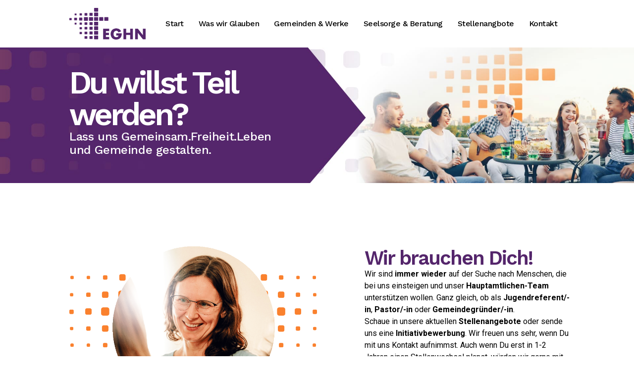

--- FILE ---
content_type: text/html; charset=UTF-8
request_url: https://eghn.de/stellenangebote/
body_size: 17721
content:
<!doctype html>
<html lang="de" prefix="og: https://ogp.me/ns#">
<head>
	<meta charset="UTF-8">
	<meta name="viewport" content="width=device-width, initial-scale=1">
	<link rel="profile" href="https://gmpg.org/xfn/11">
		<style>img:is([sizes="auto" i], [sizes^="auto," i]) { contain-intrinsic-size: 3000px 1500px }</style>
	
<!-- Suchmaschinen-Optimierung durch Rank Math PRO - https://rankmath.com/ -->
<title>Stellenangbote - Evangelischer Gemeinschaftsverband Hessen-Nassau e.V.</title>
<meta name="description" content="Lass uns Gemeinsam.Freiheit.Lebenund Gemeinde gestalten."/>
<meta name="robots" content="follow, index, max-snippet:-1, max-video-preview:-1, max-image-preview:large"/>
<link rel="canonical" href="https://eghn.de/stellenangebote/" />
<meta property="og:locale" content="de_DE" />
<meta property="og:type" content="article" />
<meta property="og:title" content="Stellenangbote - Evangelischer Gemeinschaftsverband Hessen-Nassau e.V." />
<meta property="og:description" content="Lass uns Gemeinsam.Freiheit.Lebenund Gemeinde gestalten." />
<meta property="og:url" content="https://eghn.de/stellenangebote/" />
<meta property="og:site_name" content="Evangelischer Gemeinschaftsverband Hessen-Nassau e.V." />
<meta property="og:updated_time" content="2026-01-19T09:14:53+01:00" />
<meta property="og:image" content="https://eghn.de/wp-content/uploads/2025/12/Grafik-Startseite-Platzhalter-Kreis-Grafik-17.png" />
<meta property="og:image:secure_url" content="https://eghn.de/wp-content/uploads/2025/12/Grafik-Startseite-Platzhalter-Kreis-Grafik-17.png" />
<meta property="og:image:width" content="939" />
<meta property="og:image:height" content="615" />
<meta property="og:image:alt" content="Frau mit Brille redet mit anderer Frau" />
<meta property="og:image:type" content="image/png" />
<meta property="article:published_time" content="2026-01-09T12:10:58+01:00" />
<meta property="article:modified_time" content="2026-01-19T09:14:53+01:00" />
<meta name="twitter:card" content="summary_large_image" />
<meta name="twitter:title" content="Stellenangbote - Evangelischer Gemeinschaftsverband Hessen-Nassau e.V." />
<meta name="twitter:description" content="Lass uns Gemeinsam.Freiheit.Lebenund Gemeinde gestalten." />
<meta name="twitter:image" content="https://eghn.de/wp-content/uploads/2025/12/Grafik-Startseite-Platzhalter-Kreis-Grafik-17.png" />
<meta name="twitter:label1" content="Lesedauer" />
<meta name="twitter:data1" content="2 Minuten" />
<script type="application/ld+json" class="rank-math-schema">{"@context":"https://schema.org","@graph":[{"@type":"Organization","@id":"https://eghn.de/#organization","name":"Evangelischer Gemeinschaftsverband Hessen-Nassau e.V.","url":"https://eghn.de","logo":{"@type":"ImageObject","@id":"https://eghn.de/#logo","url":"https://eghn.de/wp-content/uploads/2025/11/EGHN-Logo-Lila-neu.png","contentUrl":"https://eghn.de/wp-content/uploads/2025/11/EGHN-Logo-Lila-neu.png","caption":"Evangelischer Gemeinschaftsverband Hessen-Nassau e.V.","inLanguage":"de","width":"277","height":"115"},"description":"35 Gemeinden aus Hessen, Rheinland-Pfalz und NRW sind Teil unseres Netzwerkes. Mit den dazugeh\u00f6rigen Diakonischen Werken und Initiativen ist der Verband insgesamt an rund 60 Orten in Hessen, Rheinland-Pfalz, NRW und Bayern pr\u00e4sent."},{"@type":"WebSite","@id":"https://eghn.de/#website","url":"https://eghn.de","name":"Evangelischer Gemeinschaftsverband Hessen-Nassau e.V.","alternateName":"Verband f\u00fcr evangelische Gemeinden aus Hessen, Rheinland-Pfalz und NRW","publisher":{"@id":"https://eghn.de/#organization"},"inLanguage":"de"},{"@type":"ImageObject","@id":"https://eghn.de/wp-content/uploads/2025/12/Grafik-Startseite-Platzhalter-Kreis-Grafik-17.png","url":"https://eghn.de/wp-content/uploads/2025/12/Grafik-Startseite-Platzhalter-Kreis-Grafik-17.png","width":"200","height":"200","inLanguage":"de"},{"@type":"WebPage","@id":"https://eghn.de/stellenangebote/#webpage","url":"https://eghn.de/stellenangebote/","name":"Stellenangbote - Evangelischer Gemeinschaftsverband Hessen-Nassau e.V.","datePublished":"2026-01-09T12:10:58+01:00","dateModified":"2026-01-19T09:14:53+01:00","isPartOf":{"@id":"https://eghn.de/#website"},"primaryImageOfPage":{"@id":"https://eghn.de/wp-content/uploads/2025/12/Grafik-Startseite-Platzhalter-Kreis-Grafik-17.png"},"inLanguage":"de"},{"@type":"Person","@id":"https://eghn.de/author/eghnschettlerschmehl/","name":"Jonas Schettler","url":"https://eghn.de/author/eghnschettlerschmehl/","image":{"@type":"ImageObject","@id":"https://secure.gravatar.com/avatar/33f60be8460971fb876b6048a132c7ededd6b53888457a6bab314f958a9058a1?s=96&amp;d=mm&amp;r=g","url":"https://secure.gravatar.com/avatar/33f60be8460971fb876b6048a132c7ededd6b53888457a6bab314f958a9058a1?s=96&amp;d=mm&amp;r=g","caption":"Jonas Schettler","inLanguage":"de"},"sameAs":["https://www.schettler-und-schmehl.de/"],"worksFor":{"@id":"https://eghn.de/#organization"}},{"@type":"Article","headline":"Stellenangbote - Evangelischer Gemeinschaftsverband Hessen-Nassau e.V.","datePublished":"2026-01-09T12:10:58+01:00","dateModified":"2026-01-19T09:14:53+01:00","author":{"@id":"https://eghn.de/author/eghnschettlerschmehl/","name":"Jonas Schettler"},"publisher":{"@id":"https://eghn.de/#organization"},"description":"Lass uns Gemeinsam.Freiheit.Lebenund Gemeinde gestalten.","name":"Stellenangbote - Evangelischer Gemeinschaftsverband Hessen-Nassau e.V.","@id":"https://eghn.de/stellenangebote/#richSnippet","isPartOf":{"@id":"https://eghn.de/stellenangebote/#webpage"},"image":{"@id":"https://eghn.de/wp-content/uploads/2025/12/Grafik-Startseite-Platzhalter-Kreis-Grafik-17.png"},"inLanguage":"de","mainEntityOfPage":{"@id":"https://eghn.de/stellenangebote/#webpage"}}]}</script>
<!-- /Rank Math WordPress SEO Plugin -->

<link rel="alternate" type="application/rss+xml" title="Evangelischer Gemeinschaftsverband Hessen-Nassau e.V. &raquo; Feed" href="https://eghn.de/feed/" />
<link rel="alternate" type="application/rss+xml" title="Evangelischer Gemeinschaftsverband Hessen-Nassau e.V. &raquo; Kommentar-Feed" href="https://eghn.de/comments/feed/" />
<script>
window._wpemojiSettings = {"baseUrl":"https:\/\/s.w.org\/images\/core\/emoji\/16.0.1\/72x72\/","ext":".png","svgUrl":"https:\/\/s.w.org\/images\/core\/emoji\/16.0.1\/svg\/","svgExt":".svg","source":{"concatemoji":"https:\/\/eghn.de\/wp-includes\/js\/wp-emoji-release.min.js?ver=ee78915a73bf8160a4575d11c6946c0c"}};
/*! This file is auto-generated */
!function(s,n){var o,i,e;function c(e){try{var t={supportTests:e,timestamp:(new Date).valueOf()};sessionStorage.setItem(o,JSON.stringify(t))}catch(e){}}function p(e,t,n){e.clearRect(0,0,e.canvas.width,e.canvas.height),e.fillText(t,0,0);var t=new Uint32Array(e.getImageData(0,0,e.canvas.width,e.canvas.height).data),a=(e.clearRect(0,0,e.canvas.width,e.canvas.height),e.fillText(n,0,0),new Uint32Array(e.getImageData(0,0,e.canvas.width,e.canvas.height).data));return t.every(function(e,t){return e===a[t]})}function u(e,t){e.clearRect(0,0,e.canvas.width,e.canvas.height),e.fillText(t,0,0);for(var n=e.getImageData(16,16,1,1),a=0;a<n.data.length;a++)if(0!==n.data[a])return!1;return!0}function f(e,t,n,a){switch(t){case"flag":return n(e,"\ud83c\udff3\ufe0f\u200d\u26a7\ufe0f","\ud83c\udff3\ufe0f\u200b\u26a7\ufe0f")?!1:!n(e,"\ud83c\udde8\ud83c\uddf6","\ud83c\udde8\u200b\ud83c\uddf6")&&!n(e,"\ud83c\udff4\udb40\udc67\udb40\udc62\udb40\udc65\udb40\udc6e\udb40\udc67\udb40\udc7f","\ud83c\udff4\u200b\udb40\udc67\u200b\udb40\udc62\u200b\udb40\udc65\u200b\udb40\udc6e\u200b\udb40\udc67\u200b\udb40\udc7f");case"emoji":return!a(e,"\ud83e\udedf")}return!1}function g(e,t,n,a){var r="undefined"!=typeof WorkerGlobalScope&&self instanceof WorkerGlobalScope?new OffscreenCanvas(300,150):s.createElement("canvas"),o=r.getContext("2d",{willReadFrequently:!0}),i=(o.textBaseline="top",o.font="600 32px Arial",{});return e.forEach(function(e){i[e]=t(o,e,n,a)}),i}function t(e){var t=s.createElement("script");t.src=e,t.defer=!0,s.head.appendChild(t)}"undefined"!=typeof Promise&&(o="wpEmojiSettingsSupports",i=["flag","emoji"],n.supports={everything:!0,everythingExceptFlag:!0},e=new Promise(function(e){s.addEventListener("DOMContentLoaded",e,{once:!0})}),new Promise(function(t){var n=function(){try{var e=JSON.parse(sessionStorage.getItem(o));if("object"==typeof e&&"number"==typeof e.timestamp&&(new Date).valueOf()<e.timestamp+604800&&"object"==typeof e.supportTests)return e.supportTests}catch(e){}return null}();if(!n){if("undefined"!=typeof Worker&&"undefined"!=typeof OffscreenCanvas&&"undefined"!=typeof URL&&URL.createObjectURL&&"undefined"!=typeof Blob)try{var e="postMessage("+g.toString()+"("+[JSON.stringify(i),f.toString(),p.toString(),u.toString()].join(",")+"));",a=new Blob([e],{type:"text/javascript"}),r=new Worker(URL.createObjectURL(a),{name:"wpTestEmojiSupports"});return void(r.onmessage=function(e){c(n=e.data),r.terminate(),t(n)})}catch(e){}c(n=g(i,f,p,u))}t(n)}).then(function(e){for(var t in e)n.supports[t]=e[t],n.supports.everything=n.supports.everything&&n.supports[t],"flag"!==t&&(n.supports.everythingExceptFlag=n.supports.everythingExceptFlag&&n.supports[t]);n.supports.everythingExceptFlag=n.supports.everythingExceptFlag&&!n.supports.flag,n.DOMReady=!1,n.readyCallback=function(){n.DOMReady=!0}}).then(function(){return e}).then(function(){var e;n.supports.everything||(n.readyCallback(),(e=n.source||{}).concatemoji?t(e.concatemoji):e.wpemoji&&e.twemoji&&(t(e.twemoji),t(e.wpemoji)))}))}((window,document),window._wpemojiSettings);
</script>
<style id='wp-emoji-styles-inline-css'>

	img.wp-smiley, img.emoji {
		display: inline !important;
		border: none !important;
		box-shadow: none !important;
		height: 1em !important;
		width: 1em !important;
		margin: 0 0.07em !important;
		vertical-align: -0.1em !important;
		background: none !important;
		padding: 0 !important;
	}
</style>
<style id='pdfemb-pdf-embedder-viewer-style-inline-css'>
.wp-block-pdfemb-pdf-embedder-viewer{max-width:none}

</style>
<style id='global-styles-inline-css'>
:root{--wp--preset--aspect-ratio--square: 1;--wp--preset--aspect-ratio--4-3: 4/3;--wp--preset--aspect-ratio--3-4: 3/4;--wp--preset--aspect-ratio--3-2: 3/2;--wp--preset--aspect-ratio--2-3: 2/3;--wp--preset--aspect-ratio--16-9: 16/9;--wp--preset--aspect-ratio--9-16: 9/16;--wp--preset--color--black: #000000;--wp--preset--color--cyan-bluish-gray: #abb8c3;--wp--preset--color--white: #ffffff;--wp--preset--color--pale-pink: #f78da7;--wp--preset--color--vivid-red: #cf2e2e;--wp--preset--color--luminous-vivid-orange: #ff6900;--wp--preset--color--luminous-vivid-amber: #fcb900;--wp--preset--color--light-green-cyan: #7bdcb5;--wp--preset--color--vivid-green-cyan: #00d084;--wp--preset--color--pale-cyan-blue: #8ed1fc;--wp--preset--color--vivid-cyan-blue: #0693e3;--wp--preset--color--vivid-purple: #9b51e0;--wp--preset--gradient--vivid-cyan-blue-to-vivid-purple: linear-gradient(135deg,rgba(6,147,227,1) 0%,rgb(155,81,224) 100%);--wp--preset--gradient--light-green-cyan-to-vivid-green-cyan: linear-gradient(135deg,rgb(122,220,180) 0%,rgb(0,208,130) 100%);--wp--preset--gradient--luminous-vivid-amber-to-luminous-vivid-orange: linear-gradient(135deg,rgba(252,185,0,1) 0%,rgba(255,105,0,1) 100%);--wp--preset--gradient--luminous-vivid-orange-to-vivid-red: linear-gradient(135deg,rgba(255,105,0,1) 0%,rgb(207,46,46) 100%);--wp--preset--gradient--very-light-gray-to-cyan-bluish-gray: linear-gradient(135deg,rgb(238,238,238) 0%,rgb(169,184,195) 100%);--wp--preset--gradient--cool-to-warm-spectrum: linear-gradient(135deg,rgb(74,234,220) 0%,rgb(151,120,209) 20%,rgb(207,42,186) 40%,rgb(238,44,130) 60%,rgb(251,105,98) 80%,rgb(254,248,76) 100%);--wp--preset--gradient--blush-light-purple: linear-gradient(135deg,rgb(255,206,236) 0%,rgb(152,150,240) 100%);--wp--preset--gradient--blush-bordeaux: linear-gradient(135deg,rgb(254,205,165) 0%,rgb(254,45,45) 50%,rgb(107,0,62) 100%);--wp--preset--gradient--luminous-dusk: linear-gradient(135deg,rgb(255,203,112) 0%,rgb(199,81,192) 50%,rgb(65,88,208) 100%);--wp--preset--gradient--pale-ocean: linear-gradient(135deg,rgb(255,245,203) 0%,rgb(182,227,212) 50%,rgb(51,167,181) 100%);--wp--preset--gradient--electric-grass: linear-gradient(135deg,rgb(202,248,128) 0%,rgb(113,206,126) 100%);--wp--preset--gradient--midnight: linear-gradient(135deg,rgb(2,3,129) 0%,rgb(40,116,252) 100%);--wp--preset--font-size--small: 13px;--wp--preset--font-size--medium: 20px;--wp--preset--font-size--large: 36px;--wp--preset--font-size--x-large: 42px;--wp--preset--spacing--20: 0.44rem;--wp--preset--spacing--30: 0.67rem;--wp--preset--spacing--40: 1rem;--wp--preset--spacing--50: 1.5rem;--wp--preset--spacing--60: 2.25rem;--wp--preset--spacing--70: 3.38rem;--wp--preset--spacing--80: 5.06rem;--wp--preset--shadow--natural: 6px 6px 9px rgba(0, 0, 0, 0.2);--wp--preset--shadow--deep: 12px 12px 50px rgba(0, 0, 0, 0.4);--wp--preset--shadow--sharp: 6px 6px 0px rgba(0, 0, 0, 0.2);--wp--preset--shadow--outlined: 6px 6px 0px -3px rgba(255, 255, 255, 1), 6px 6px rgba(0, 0, 0, 1);--wp--preset--shadow--crisp: 6px 6px 0px rgba(0, 0, 0, 1);}:root { --wp--style--global--content-size: 800px;--wp--style--global--wide-size: 1200px; }:where(body) { margin: 0; }.wp-site-blocks > .alignleft { float: left; margin-right: 2em; }.wp-site-blocks > .alignright { float: right; margin-left: 2em; }.wp-site-blocks > .aligncenter { justify-content: center; margin-left: auto; margin-right: auto; }:where(.wp-site-blocks) > * { margin-block-start: 24px; margin-block-end: 0; }:where(.wp-site-blocks) > :first-child { margin-block-start: 0; }:where(.wp-site-blocks) > :last-child { margin-block-end: 0; }:root { --wp--style--block-gap: 24px; }:root :where(.is-layout-flow) > :first-child{margin-block-start: 0;}:root :where(.is-layout-flow) > :last-child{margin-block-end: 0;}:root :where(.is-layout-flow) > *{margin-block-start: 24px;margin-block-end: 0;}:root :where(.is-layout-constrained) > :first-child{margin-block-start: 0;}:root :where(.is-layout-constrained) > :last-child{margin-block-end: 0;}:root :where(.is-layout-constrained) > *{margin-block-start: 24px;margin-block-end: 0;}:root :where(.is-layout-flex){gap: 24px;}:root :where(.is-layout-grid){gap: 24px;}.is-layout-flow > .alignleft{float: left;margin-inline-start: 0;margin-inline-end: 2em;}.is-layout-flow > .alignright{float: right;margin-inline-start: 2em;margin-inline-end: 0;}.is-layout-flow > .aligncenter{margin-left: auto !important;margin-right: auto !important;}.is-layout-constrained > .alignleft{float: left;margin-inline-start: 0;margin-inline-end: 2em;}.is-layout-constrained > .alignright{float: right;margin-inline-start: 2em;margin-inline-end: 0;}.is-layout-constrained > .aligncenter{margin-left: auto !important;margin-right: auto !important;}.is-layout-constrained > :where(:not(.alignleft):not(.alignright):not(.alignfull)){max-width: var(--wp--style--global--content-size);margin-left: auto !important;margin-right: auto !important;}.is-layout-constrained > .alignwide{max-width: var(--wp--style--global--wide-size);}body .is-layout-flex{display: flex;}.is-layout-flex{flex-wrap: wrap;align-items: center;}.is-layout-flex > :is(*, div){margin: 0;}body .is-layout-grid{display: grid;}.is-layout-grid > :is(*, div){margin: 0;}body{padding-top: 0px;padding-right: 0px;padding-bottom: 0px;padding-left: 0px;}a:where(:not(.wp-element-button)){text-decoration: underline;}:root :where(.wp-element-button, .wp-block-button__link){background-color: #32373c;border-width: 0;color: #fff;font-family: inherit;font-size: inherit;line-height: inherit;padding: calc(0.667em + 2px) calc(1.333em + 2px);text-decoration: none;}.has-black-color{color: var(--wp--preset--color--black) !important;}.has-cyan-bluish-gray-color{color: var(--wp--preset--color--cyan-bluish-gray) !important;}.has-white-color{color: var(--wp--preset--color--white) !important;}.has-pale-pink-color{color: var(--wp--preset--color--pale-pink) !important;}.has-vivid-red-color{color: var(--wp--preset--color--vivid-red) !important;}.has-luminous-vivid-orange-color{color: var(--wp--preset--color--luminous-vivid-orange) !important;}.has-luminous-vivid-amber-color{color: var(--wp--preset--color--luminous-vivid-amber) !important;}.has-light-green-cyan-color{color: var(--wp--preset--color--light-green-cyan) !important;}.has-vivid-green-cyan-color{color: var(--wp--preset--color--vivid-green-cyan) !important;}.has-pale-cyan-blue-color{color: var(--wp--preset--color--pale-cyan-blue) !important;}.has-vivid-cyan-blue-color{color: var(--wp--preset--color--vivid-cyan-blue) !important;}.has-vivid-purple-color{color: var(--wp--preset--color--vivid-purple) !important;}.has-black-background-color{background-color: var(--wp--preset--color--black) !important;}.has-cyan-bluish-gray-background-color{background-color: var(--wp--preset--color--cyan-bluish-gray) !important;}.has-white-background-color{background-color: var(--wp--preset--color--white) !important;}.has-pale-pink-background-color{background-color: var(--wp--preset--color--pale-pink) !important;}.has-vivid-red-background-color{background-color: var(--wp--preset--color--vivid-red) !important;}.has-luminous-vivid-orange-background-color{background-color: var(--wp--preset--color--luminous-vivid-orange) !important;}.has-luminous-vivid-amber-background-color{background-color: var(--wp--preset--color--luminous-vivid-amber) !important;}.has-light-green-cyan-background-color{background-color: var(--wp--preset--color--light-green-cyan) !important;}.has-vivid-green-cyan-background-color{background-color: var(--wp--preset--color--vivid-green-cyan) !important;}.has-pale-cyan-blue-background-color{background-color: var(--wp--preset--color--pale-cyan-blue) !important;}.has-vivid-cyan-blue-background-color{background-color: var(--wp--preset--color--vivid-cyan-blue) !important;}.has-vivid-purple-background-color{background-color: var(--wp--preset--color--vivid-purple) !important;}.has-black-border-color{border-color: var(--wp--preset--color--black) !important;}.has-cyan-bluish-gray-border-color{border-color: var(--wp--preset--color--cyan-bluish-gray) !important;}.has-white-border-color{border-color: var(--wp--preset--color--white) !important;}.has-pale-pink-border-color{border-color: var(--wp--preset--color--pale-pink) !important;}.has-vivid-red-border-color{border-color: var(--wp--preset--color--vivid-red) !important;}.has-luminous-vivid-orange-border-color{border-color: var(--wp--preset--color--luminous-vivid-orange) !important;}.has-luminous-vivid-amber-border-color{border-color: var(--wp--preset--color--luminous-vivid-amber) !important;}.has-light-green-cyan-border-color{border-color: var(--wp--preset--color--light-green-cyan) !important;}.has-vivid-green-cyan-border-color{border-color: var(--wp--preset--color--vivid-green-cyan) !important;}.has-pale-cyan-blue-border-color{border-color: var(--wp--preset--color--pale-cyan-blue) !important;}.has-vivid-cyan-blue-border-color{border-color: var(--wp--preset--color--vivid-cyan-blue) !important;}.has-vivid-purple-border-color{border-color: var(--wp--preset--color--vivid-purple) !important;}.has-vivid-cyan-blue-to-vivid-purple-gradient-background{background: var(--wp--preset--gradient--vivid-cyan-blue-to-vivid-purple) !important;}.has-light-green-cyan-to-vivid-green-cyan-gradient-background{background: var(--wp--preset--gradient--light-green-cyan-to-vivid-green-cyan) !important;}.has-luminous-vivid-amber-to-luminous-vivid-orange-gradient-background{background: var(--wp--preset--gradient--luminous-vivid-amber-to-luminous-vivid-orange) !important;}.has-luminous-vivid-orange-to-vivid-red-gradient-background{background: var(--wp--preset--gradient--luminous-vivid-orange-to-vivid-red) !important;}.has-very-light-gray-to-cyan-bluish-gray-gradient-background{background: var(--wp--preset--gradient--very-light-gray-to-cyan-bluish-gray) !important;}.has-cool-to-warm-spectrum-gradient-background{background: var(--wp--preset--gradient--cool-to-warm-spectrum) !important;}.has-blush-light-purple-gradient-background{background: var(--wp--preset--gradient--blush-light-purple) !important;}.has-blush-bordeaux-gradient-background{background: var(--wp--preset--gradient--blush-bordeaux) !important;}.has-luminous-dusk-gradient-background{background: var(--wp--preset--gradient--luminous-dusk) !important;}.has-pale-ocean-gradient-background{background: var(--wp--preset--gradient--pale-ocean) !important;}.has-electric-grass-gradient-background{background: var(--wp--preset--gradient--electric-grass) !important;}.has-midnight-gradient-background{background: var(--wp--preset--gradient--midnight) !important;}.has-small-font-size{font-size: var(--wp--preset--font-size--small) !important;}.has-medium-font-size{font-size: var(--wp--preset--font-size--medium) !important;}.has-large-font-size{font-size: var(--wp--preset--font-size--large) !important;}.has-x-large-font-size{font-size: var(--wp--preset--font-size--x-large) !important;}
:root :where(.wp-block-pullquote){font-size: 1.5em;line-height: 1.6;}
</style>
<link rel='stylesheet' id='wpa-css-css' href='https://eghn.de/wp-content/plugins/honeypot/includes/css/wpa.css?ver=2.3.04' media='all' />
<link rel='stylesheet' id='eeb-css-frontend-css' href='https://eghn.de/wp-content/plugins/email-encoder-bundle/assets/css/style.css?ver=54d4eedc552c499c4a8d6b89c23d3df1' media='all' />
<link rel='stylesheet' id='hello-elementor-css' href='https://eghn.de/wp-content/themes/hello-elementor/assets/css/reset.css?ver=3.4.5' media='all' />
<link rel='stylesheet' id='hello-elementor-theme-style-css' href='https://eghn.de/wp-content/themes/hello-elementor/assets/css/theme.css?ver=3.4.5' media='all' />
<link rel='stylesheet' id='hello-elementor-header-footer-css' href='https://eghn.de/wp-content/themes/hello-elementor/assets/css/header-footer.css?ver=3.4.5' media='all' />
<link rel='stylesheet' id='elementor-frontend-css' href='https://eghn.de/wp-content/plugins/elementor/assets/css/frontend.min.css?ver=3.34.2' media='all' />
<link rel='stylesheet' id='elementor-post-3083-css' href='https://eghn.de/wp-content/uploads/elementor/css/post-3083.css?ver=1768958816' media='all' />
<link rel='stylesheet' id='borlabs-cookie-custom-css' href='https://eghn.de/wp-content/cache/borlabs-cookie/1/borlabs-cookie-1-de.css?ver=3.3.23-94' media='all' />
<link rel='stylesheet' id='widget-heading-css' href='https://eghn.de/wp-content/plugins/elementor/assets/css/widget-heading.min.css?ver=3.34.2' media='all' />
<link rel='stylesheet' id='e-animation-fadeInUp-css' href='https://eghn.de/wp-content/plugins/elementor/assets/lib/animations/styles/fadeInUp.min.css?ver=3.34.2' media='all' />
<link rel='stylesheet' id='e-shapes-css' href='https://eghn.de/wp-content/plugins/elementor/assets/css/conditionals/shapes.min.css?ver=3.34.2' media='all' />
<link rel='stylesheet' id='e-animation-fadeInLeft-css' href='https://eghn.de/wp-content/plugins/elementor/assets/lib/animations/styles/fadeInLeft.min.css?ver=3.34.2' media='all' />
<link rel='stylesheet' id='widget-image-css' href='https://eghn.de/wp-content/plugins/elementor/assets/css/widget-image.min.css?ver=3.34.2' media='all' />
<link rel='stylesheet' id='e-animation-grow-css' href='https://eghn.de/wp-content/plugins/elementor/assets/lib/animations/styles/e-animation-grow.min.css?ver=3.34.2' media='all' />
<link rel='stylesheet' id='e-animation-fadeInDown-css' href='https://eghn.de/wp-content/plugins/elementor/assets/lib/animations/styles/fadeInDown.min.css?ver=3.34.2' media='all' />
<link rel='stylesheet' id='widget-icon-box-css' href='https://eghn.de/wp-content/plugins/elementor/assets/css/widget-icon-box.min.css?ver=3.34.2' media='all' />
<link rel='stylesheet' id='e-animation-zoomInLeft-css' href='https://eghn.de/wp-content/plugins/elementor/assets/lib/animations/styles/zoomInLeft.min.css?ver=3.34.2' media='all' />
<link rel='stylesheet' id='swiper-css' href='https://eghn.de/wp-content/plugins/elementor/assets/lib/swiper/v8/css/swiper.min.css?ver=8.4.5' media='all' />
<link rel='stylesheet' id='e-swiper-css' href='https://eghn.de/wp-content/plugins/elementor/assets/css/conditionals/e-swiper.min.css?ver=3.34.2' media='all' />
<link rel='stylesheet' id='widget-image-carousel-css' href='https://eghn.de/wp-content/plugins/elementor/assets/css/widget-image-carousel.min.css?ver=3.34.2' media='all' />
<link rel='stylesheet' id='e-animation-bounceIn-css' href='https://eghn.de/wp-content/plugins/elementor/assets/lib/animations/styles/bounceIn.min.css?ver=3.34.2' media='all' />
<link rel='stylesheet' id='widget-video-css' href='https://eghn.de/wp-content/plugins/elementor/assets/css/widget-video.min.css?ver=3.34.2' media='all' />
<link rel='stylesheet' id='e-animation-fadeInRight-css' href='https://eghn.de/wp-content/plugins/elementor/assets/lib/animations/styles/fadeInRight.min.css?ver=3.34.2' media='all' />
<link rel='stylesheet' id='widget-icon-list-css' href='https://eghn.de/wp-content/plugins/elementor/assets/css/widget-icon-list.min.css?ver=3.34.2' media='all' />
<link rel='stylesheet' id='e-animation-slideInLeft-css' href='https://eghn.de/wp-content/plugins/elementor/assets/lib/animations/styles/slideInLeft.min.css?ver=3.34.2' media='all' />
<link rel='stylesheet' id='widget-social-icons-css' href='https://eghn.de/wp-content/plugins/elementor/assets/css/widget-social-icons.min.css?ver=3.34.2' media='all' />
<link rel='stylesheet' id='e-apple-webkit-css' href='https://eghn.de/wp-content/plugins/elementor/assets/css/conditionals/apple-webkit.min.css?ver=3.34.2' media='all' />
<link rel='stylesheet' id='elementor-post-6348-css' href='https://eghn.de/wp-content/uploads/elementor/css/post-6348.css?ver=1768960785' media='all' />
<link rel='stylesheet' id='elementor-gf-roboto-css' href='https://fonts.googleapis.com/css?family=Roboto:100,100italic,200,200italic,300,300italic,400,400italic,500,500italic,600,600italic,700,700italic,800,800italic,900,900italic&#038;display=swap' media='all' />
<link rel='stylesheet' id='elementor-gf-robotoslab-css' href='https://fonts.googleapis.com/css?family=Roboto+Slab:100,100italic,200,200italic,300,300italic,400,400italic,500,500italic,600,600italic,700,700italic,800,800italic,900,900italic&#038;display=swap' media='all' />
<link rel='stylesheet' id='elementor-gf-worksans-css' href='https://fonts.googleapis.com/css?family=Work+Sans:100,100italic,200,200italic,300,300italic,400,400italic,500,500italic,600,600italic,700,700italic,800,800italic,900,900italic&#038;display=swap' media='all' />
<script src="https://eghn.de/wp-includes/js/jquery/jquery.min.js?ver=3.7.1" id="jquery-core-js"></script>
<script src="https://eghn.de/wp-includes/js/jquery/jquery-migrate.min.js?ver=3.4.1" id="jquery-migrate-js"></script>
<script src="https://eghn.de/wp-content/plugins/email-encoder-bundle/assets/js/custom.js?ver=2c542c9989f589cd5318f5cef6a9ecd7" id="eeb-js-frontend-js"></script>
<script data-no-optimize="1" data-no-minify="1" data-cfasync="false" nowprocket src="https://eghn.de/wp-content/cache/borlabs-cookie/1/borlabs-cookie-config-de.json.js?ver=3.3.23-110" id="borlabs-cookie-config-js"></script>
<link rel="https://api.w.org/" href="https://eghn.de/wp-json/" /><link rel="alternate" title="JSON" type="application/json" href="https://eghn.de/wp-json/wp/v2/pages/6348" /><link rel="EditURI" type="application/rsd+xml" title="RSD" href="https://eghn.de/xmlrpc.php?rsd" />
<link rel="alternate" title="oEmbed (JSON)" type="application/json+oembed" href="https://eghn.de/wp-json/oembed/1.0/embed?url=https%3A%2F%2Feghn.de%2Fstellenangebote%2F" />
<link rel="alternate" title="oEmbed (XML)" type="text/xml+oembed" href="https://eghn.de/wp-json/oembed/1.0/embed?url=https%3A%2F%2Feghn.de%2Fstellenangebote%2F&#038;format=xml" />
<meta name="google-site-verification" content="HCuTVRVUj5blWDw01i1ZNDjImHGOtS0whKBb84oBWws" /><meta name="generator" content="Elementor 3.34.2; features: e_font_icon_svg, additional_custom_breakpoints; settings: css_print_method-external, google_font-enabled, font_display-swap">
			<style>
				.e-con.e-parent:nth-of-type(n+4):not(.e-lazyloaded):not(.e-no-lazyload),
				.e-con.e-parent:nth-of-type(n+4):not(.e-lazyloaded):not(.e-no-lazyload) * {
					background-image: none !important;
				}
				@media screen and (max-height: 1024px) {
					.e-con.e-parent:nth-of-type(n+3):not(.e-lazyloaded):not(.e-no-lazyload),
					.e-con.e-parent:nth-of-type(n+3):not(.e-lazyloaded):not(.e-no-lazyload) * {
						background-image: none !important;
					}
				}
				@media screen and (max-height: 640px) {
					.e-con.e-parent:nth-of-type(n+2):not(.e-lazyloaded):not(.e-no-lazyload),
					.e-con.e-parent:nth-of-type(n+2):not(.e-lazyloaded):not(.e-no-lazyload) * {
						background-image: none !important;
					}
				}
			</style>
			<link rel="icon" href="https://eghn.de/wp-content/uploads/2025/12/cropped-EGHN-Favicon-32x32.png" sizes="32x32" />
<link rel="icon" href="https://eghn.de/wp-content/uploads/2025/12/cropped-EGHN-Favicon-192x192.png" sizes="192x192" />
<link rel="apple-touch-icon" href="https://eghn.de/wp-content/uploads/2025/12/cropped-EGHN-Favicon-180x180.png" />
<meta name="msapplication-TileImage" content="https://eghn.de/wp-content/uploads/2025/12/cropped-EGHN-Favicon-270x270.png" />
</head>
<body data-rsssl=1 class="wp-singular page-template-default page page-id-6348 wp-custom-logo wp-embed-responsive wp-theme-hello-elementor hello-elementor-default elementor-default elementor-template-full-width elementor-kit-3083 elementor-page elementor-page-6348">


<a class="skip-link screen-reader-text" href="#content">Zum Inhalt springen</a>

<header id="site-header" class="site-header dynamic-header menu-dropdown-tablet">
	<div class="header-inner">
		<div class="site-branding show-logo">
							<div class="site-logo show">
					<a href="https://eghn.de/" class="custom-logo-link" rel="home"><img width="277" height="115" src="https://eghn.de/wp-content/uploads/2025/11/EGHN-Logo-Lila-neu.png" class="custom-logo" alt="EGHN Logo Lila transparent" decoding="async" /></a>				</div>
					</div>

					<nav class="site-navigation show" aria-label="Hauptmenü">
				<ul id="menu-menue-neu-elementor-seiten" class="menu"><li id="menu-item-5819" class="menu-item menu-item-type-post_type menu-item-object-page menu-item-home menu-item-5819"><a href="https://eghn.de/">Start</a></li>
<li id="menu-item-5817" class="menu-item menu-item-type-post_type menu-item-object-page menu-item-5817"><a href="https://eghn.de/was-wir-glauben/">Was wir Glauben</a></li>
<li id="menu-item-5816" class="menu-item menu-item-type-post_type menu-item-object-page menu-item-5816"><a href="https://eghn.de/gemeinden-und-werke/">Gemeinden &#038; Werke</a></li>
<li id="menu-item-5818" class="menu-item menu-item-type-post_type menu-item-object-page menu-item-5818"><a href="https://eghn.de/seelsorge-und-beratung/">Seelsorge &#038; Beratung</a></li>
<li id="menu-item-6509" class="menu-item menu-item-type-post_type menu-item-object-page current-menu-item page_item page-item-6348 current_page_item menu-item-6509"><a href="https://eghn.de/stellenangebote/" aria-current="page">Stellenangbote</a></li>
<li id="menu-item-6230" class="menu-item menu-item-type-custom menu-item-object-custom menu-item-6230"><a href="#footer">Kontakt</a></li>
</ul>			</nav>
							<div class="site-navigation-toggle-holder show">
				<button type="button" class="site-navigation-toggle" aria-label="Menu">
					<span class="site-navigation-toggle-icon" aria-hidden="true"></span>
				</button>
			</div>
			<nav class="site-navigation-dropdown show" aria-label="Mobil-Menü" aria-hidden="true" inert>
				<ul id="menu-menue-neu-elementor-seiten-1" class="menu"><li class="menu-item menu-item-type-post_type menu-item-object-page menu-item-home menu-item-5819"><a href="https://eghn.de/">Start</a></li>
<li class="menu-item menu-item-type-post_type menu-item-object-page menu-item-5817"><a href="https://eghn.de/was-wir-glauben/">Was wir Glauben</a></li>
<li class="menu-item menu-item-type-post_type menu-item-object-page menu-item-5816"><a href="https://eghn.de/gemeinden-und-werke/">Gemeinden &#038; Werke</a></li>
<li class="menu-item menu-item-type-post_type menu-item-object-page menu-item-5818"><a href="https://eghn.de/seelsorge-und-beratung/">Seelsorge &#038; Beratung</a></li>
<li class="menu-item menu-item-type-post_type menu-item-object-page current-menu-item page_item page-item-6348 current_page_item menu-item-6509"><a href="https://eghn.de/stellenangebote/" aria-current="page">Stellenangbote</a></li>
<li class="menu-item menu-item-type-custom menu-item-object-custom menu-item-6230"><a href="#footer">Kontakt</a></li>
</ul>			</nav>
			</div>
</header>
		<div data-elementor-type="wp-page" data-elementor-id="6348" class="elementor elementor-6348">
				<div class="elementor-element elementor-element-7883e3a elementor-hidden-tablet elementor-hidden-mobile e-flex e-con-boxed e-con e-parent" data-id="7883e3a" data-element_type="container" data-settings="{&quot;background_background&quot;:&quot;classic&quot;,&quot;shape_divider_bottom&quot;:&quot;triangle&quot;,&quot;shape_divider_bottom_negative&quot;:&quot;yes&quot;}">
					<div class="e-con-inner">
				<div class="elementor-shape elementor-shape-bottom" aria-hidden="true" data-negative="true">
			<svg xmlns="http://www.w3.org/2000/svg" viewBox="0 0 1000 100" preserveAspectRatio="none">
	<path class="elementor-shape-fill" d="M500.2,94.7L0,0v100h1000V0L500.2,94.7z"/>
</svg>		</div>
		<div class="elementor-element elementor-element-a09f90c e-con-full e-flex e-con e-child" data-id="a09f90c" data-element_type="container">
				<div class="elementor-element elementor-element-0e8d9eb elementor-widget elementor-widget-heading" data-id="0e8d9eb" data-element_type="widget" data-widget_type="heading.default">
					<h1 class="elementor-heading-title elementor-size-default">Du willst Teil werden?
</h1>				</div>
				<div class="elementor-element elementor-element-eb92fc3 elementor-invisible elementor-widget elementor-widget-text-editor" data-id="eb92fc3" data-element_type="widget" data-settings="{&quot;_animation&quot;:&quot;fadeInUp&quot;}" data-widget_type="text-editor.default">
									<p>Lass uns Gemeinsam.Freiheit.Leben<br />und Gemeinde gestalten.</p>								</div>
				</div>
					</div>
				</div>
		<div class="elementor-element elementor-element-345fbe88 elementor-hidden-desktop elementor-hidden-tablet e-flex e-con-boxed e-con e-parent" data-id="345fbe88" data-element_type="container" data-settings="{&quot;background_background&quot;:&quot;classic&quot;,&quot;shape_divider_bottom&quot;:&quot;triangle&quot;,&quot;shape_divider_bottom_negative&quot;:&quot;yes&quot;}">
					<div class="e-con-inner">
				<div class="elementor-shape elementor-shape-bottom" aria-hidden="true" data-negative="true">
			<svg xmlns="http://www.w3.org/2000/svg" viewBox="0 0 1000 100" preserveAspectRatio="none">
	<path class="elementor-shape-fill" d="M500.2,94.7L0,0v100h1000V0L500.2,94.7z"/>
</svg>		</div>
		<div class="elementor-element elementor-element-5c86849b e-con-full e-flex e-con e-child" data-id="5c86849b" data-element_type="container">
				<div class="elementor-element elementor-element-e56d726 elementor-widget elementor-widget-heading" data-id="e56d726" data-element_type="widget" data-widget_type="heading.default">
					<h1 class="elementor-heading-title elementor-size-default">Du willst Teil werden?
</h1>				</div>
				<div class="elementor-element elementor-element-15837330 elementor-invisible elementor-widget elementor-widget-text-editor" data-id="15837330" data-element_type="widget" data-settings="{&quot;_animation&quot;:&quot;fadeInUp&quot;}" data-widget_type="text-editor.default">
									<p>Lass uns Gemeinsam.Freiheit.Leben<br />und Gemeinde gestalten.</p>								</div>
				</div>
					</div>
				</div>
		<div class="elementor-element elementor-element-5ead9d20 e-grid e-con-boxed e-con e-parent" data-id="5ead9d20" data-element_type="container" data-settings="{&quot;background_background&quot;:&quot;classic&quot;}">
					<div class="e-con-inner">
				<div class="elementor-element elementor-element-76fbf5e5 elementor-invisible elementor-widget elementor-widget-image" data-id="76fbf5e5" data-element_type="widget" data-settings="{&quot;_animation&quot;:&quot;fadeInLeft&quot;}" data-widget_type="image.default">
															<img fetchpriority="high" decoding="async" width="800" height="524" src="https://eghn.de/wp-content/uploads/2025/12/Grafik-Startseite-Platzhalter-Kreis-Grafik-17.png" class="attachment-large size-large wp-image-5675" alt="Frau mit Brille redet mit anderer Frau" srcset="https://eghn.de/wp-content/uploads/2025/12/Grafik-Startseite-Platzhalter-Kreis-Grafik-17.png 939w, https://eghn.de/wp-content/uploads/2025/12/Grafik-Startseite-Platzhalter-Kreis-Grafik-17-300x196.png 300w, https://eghn.de/wp-content/uploads/2025/12/Grafik-Startseite-Platzhalter-Kreis-Grafik-17-768x503.png 768w, https://eghn.de/wp-content/uploads/2025/12/Grafik-Startseite-Platzhalter-Kreis-Grafik-17-480x314.png 480w" sizes="(max-width: 800px) 100vw, 800px" />															</div>
		<div class="elementor-element elementor-element-5f08a94c e-con-full e-flex e-con e-child" data-id="5f08a94c" data-element_type="container">
				<div class="elementor-element elementor-element-c3394c9 elementor-widget elementor-widget-heading" data-id="c3394c9" data-element_type="widget" data-widget_type="heading.default">
					<h2 class="elementor-heading-title elementor-size-default">Wir brauchen Dich!</h2>				</div>
				<div class="elementor-element elementor-element-51acd4fc elementor-widget elementor-widget-text-editor" data-id="51acd4fc" data-element_type="widget" data-widget_type="text-editor.default">
									<p>Wir sind<strong> immer wieder</strong> auf der Suche nach Menschen, die bei uns einsteigen und unser <strong>Hauptamtlichen-Team</strong> unterstützen wollen. Ganz gleich, ob als <strong>Jugendreferent/-in</strong>, <strong>Pastor/-in</strong> oder <strong>Gemeindegründer/-in</strong>.<br />Schaue in unsere aktuellen <strong>Stellenangebote</strong> oder sende uns eine <strong>Initiativbewerbung</strong>. Wir freuen uns sehr, wenn Du mit uns Kontakt aufnimmst. Auch wenn Du erst in 1-2 Jahren einen Stellenwechsel planst, würden wir gerne mit Dir ins Gespräch kommen.</p>								</div>
				<div class="elementor-element elementor-element-da6bd42 elementor-align-left elementor-mobile-align-left elementor-tablet-align-center elementor-widget elementor-widget-button" data-id="da6bd42" data-element_type="widget" data-widget_type="button.default">
										<a class="elementor-button elementor-button-link elementor-size-sm elementor-animation-grow" href="#stellen">
						<span class="elementor-button-content-wrapper">
						<span class="elementor-button-icon">
				<svg aria-hidden="true" class="e-font-icon-svg e-fas-arrow-right" viewBox="0 0 448 512" xmlns="http://www.w3.org/2000/svg"><path d="M190.5 66.9l22.2-22.2c9.4-9.4 24.6-9.4 33.9 0L441 239c9.4 9.4 9.4 24.6 0 33.9L246.6 467.3c-9.4 9.4-24.6 9.4-33.9 0l-22.2-22.2c-9.5-9.5-9.3-25 .4-34.3L311.4 296H24c-13.3 0-24-10.7-24-24v-32c0-13.3 10.7-24 24-24h287.4L190.9 101.2c-9.8-9.3-10-24.8-.4-34.3z"></path></svg>			</span>
									<span class="elementor-button-text">Zu den Stellen</span>
					</span>
					</a>
								</div>
				</div>
					</div>
				</div>
		<div class="elementor-element elementor-element-6fcc7f0 animated-fast e-flex e-con-boxed elementor-invisible e-con e-parent" data-id="6fcc7f0" data-element_type="container" data-settings="{&quot;background_background&quot;:&quot;classic&quot;,&quot;shape_divider_top&quot;:&quot;triangle&quot;,&quot;shape_divider_bottom&quot;:&quot;triangle&quot;,&quot;shape_divider_bottom_negative&quot;:&quot;yes&quot;,&quot;animation&quot;:&quot;fadeInDown&quot;}">
					<div class="e-con-inner">
				<div class="elementor-shape elementor-shape-top" aria-hidden="true" data-negative="false">
			<svg xmlns="http://www.w3.org/2000/svg" viewBox="0 0 1000 100" preserveAspectRatio="none">
	<path class="elementor-shape-fill" d="M500,98.9L0,6.1V0h1000v6.1L500,98.9z"/>
</svg>		</div>
				<div class="elementor-shape elementor-shape-bottom" aria-hidden="true" data-negative="true">
			<svg xmlns="http://www.w3.org/2000/svg" viewBox="0 0 1000 100" preserveAspectRatio="none">
	<path class="elementor-shape-fill" d="M500.2,94.7L0,0v100h1000V0L500.2,94.7z"/>
</svg>		</div>
		<div class="elementor-element elementor-element-95147ba e-con-full e-flex e-con e-child" data-id="95147ba" data-element_type="container">
				</div>
					</div>
				</div>
		<div class="elementor-element elementor-element-6fa56b4f e-flex e-con-boxed elementor-invisible e-con e-parent" data-id="6fa56b4f" data-element_type="container" id="notfallnummern" data-settings="{&quot;animation&quot;:&quot;fadeInUp&quot;}">
					<div class="e-con-inner">
				<div class="elementor-element elementor-element-4a548617 elementor-widget elementor-widget-heading" data-id="4a548617" data-element_type="widget" data-widget_type="heading.default">
					<h2 class="elementor-heading-title elementor-size-default">Deine Vorteile</h2>				</div>
				<div class="elementor-element elementor-element-49eb1e9c elementor-widget elementor-widget-text-editor" data-id="49eb1e9c" data-element_type="widget" data-widget_type="text-editor.default">
									<p>Wir möchten, dass Menschen gerne in den Gemeinden und Einrichtungen unseres Verbandes arbeiten und sich wertgeschätzt fühlen. Darum ist uns folgendes für unsere Mitarbeiterinnen und Mitarbeiter wichtig.</p>								</div>
					</div>
				</div>
		<div class="elementor-element elementor-element-a09d89d e-grid e-con-boxed e-con e-parent" data-id="a09d89d" data-element_type="container">
					<div class="e-con-inner">
				<div class="elementor-element elementor-element-37edd363 elementor-position-inline-start elementor-view-default elementor-mobile-position-block-start elementor-widget elementor-widget-icon-box" data-id="37edd363" data-element_type="widget" data-settings="{&quot;_animation_mobile&quot;:&quot;fadeInUp&quot;}" data-widget_type="icon-box.default">
							<div class="elementor-icon-box-wrapper">

						<div class="elementor-icon-box-icon">
				<span  class="elementor-icon">
				<svg aria-hidden="true" class="e-font-icon-svg e-fas-check" viewBox="0 0 512 512" xmlns="http://www.w3.org/2000/svg"><path d="M173.898 439.404l-166.4-166.4c-9.997-9.997-9.997-26.206 0-36.204l36.203-36.204c9.997-9.998 26.207-9.998 36.204 0L192 312.69 432.095 72.596c9.997-9.997 26.207-9.997 36.204 0l36.203 36.204c9.997 9.997 9.997 26.206 0 36.204l-294.4 294.401c-9.998 9.997-26.207 9.997-36.204-.001z"></path></svg>				</span>
			</div>
			
						<div class="elementor-icon-box-content">

									<h3 class="elementor-icon-box-title">
						<span  >
							Untereinander gut vernetzt						</span>
					</h3>
				
									<p class="elementor-icon-box-description">
						Alle Hauptamtlichen treffen sich regelmäßig in Regionalgruppen, um sich auszutauschen und um miteinander und füreinander zu beten. Einmal im Jahr finden unsere Einkehrtage statt, an denen Raum und Zeit ist, um selber zur Ruhe zu kommen, um auf Gott zu hören und um Zeit im Kollegenkreis zu verbringen.					</p>
				
			</div>
			
		</div>
						</div>
				<div class="elementor-element elementor-element-275822a4 elementor-position-inline-start elementor-view-default elementor-mobile-position-block-start elementor-widget elementor-widget-icon-box" data-id="275822a4" data-element_type="widget" data-widget_type="icon-box.default">
							<div class="elementor-icon-box-wrapper">

						<div class="elementor-icon-box-icon">
				<span  class="elementor-icon">
				<svg aria-hidden="true" class="e-font-icon-svg e-fas-check" viewBox="0 0 512 512" xmlns="http://www.w3.org/2000/svg"><path d="M173.898 439.404l-166.4-166.4c-9.997-9.997-9.997-26.206 0-36.204l36.203-36.204c9.997-9.998 26.207-9.998 36.204 0L192 312.69 432.095 72.596c9.997-9.997 26.207-9.997 36.204 0l36.203 36.204c9.997 9.997 9.997 26.206 0 36.204l-294.4 294.401c-9.998 9.997-26.207 9.997-36.204-.001z"></path></svg>				</span>
			</div>
			
						<div class="elementor-icon-box-content">

									<h3 class="elementor-icon-box-title">
						<span  >
							Regelmäßig geschult und weitergebildet						</span>
					</h3>
				
									<p class="elementor-icon-box-description">
						Neben einer jährlich stattfindenden Tagung für Hauptamtliche wünschen wir uns von unseren Mitarbeiterinnen und Mitarbeiter, dass sie sich selber regelmäßig fort- und weiterbilden. Dazu stellen wir Arbeitszeit und ein Budget zur Verfügung.
Auch ist in die Arbeitsplatzbeschreibung eine feste Zeit für eigene
Horizonterweiterung oder das Eigenstudium eingeplant.					</p>
				
			</div>
			
		</div>
						</div>
				<div class="elementor-element elementor-element-6bda6748 elementor-position-inline-start elementor-view-default elementor-mobile-position-block-start elementor-widget elementor-widget-icon-box" data-id="6bda6748" data-element_type="widget" data-widget_type="icon-box.default">
							<div class="elementor-icon-box-wrapper">

						<div class="elementor-icon-box-icon">
				<span  class="elementor-icon">
				<svg aria-hidden="true" class="e-font-icon-svg e-fas-check" viewBox="0 0 512 512" xmlns="http://www.w3.org/2000/svg"><path d="M173.898 439.404l-166.4-166.4c-9.997-9.997-9.997-26.206 0-36.204l36.203-36.204c9.997-9.998 26.207-9.998 36.204 0L192 312.69 432.095 72.596c9.997-9.997 26.207-9.997 36.204 0l36.203 36.204c9.997 9.997 9.997 26.206 0 36.204l-294.4 294.401c-9.998 9.997-26.207 9.997-36.204-.001z"></path></svg>				</span>
			</div>
			
						<div class="elementor-icon-box-content">

									<h3 class="elementor-icon-box-title">
						<span  >
							Gut begleitet						</span>
					</h3>
				
									<p class="elementor-icon-box-description">
						Jede Mitarbeiterin und jeder Mitarbeiter hat vor Ort eine Personalverantwortliche oder einen Personalverantwortlichen. Sie sind keine Vorgesetzten, sondern ein Gegenüber, um gemeinsam die eigene Arbeit zu reflektieren und sich auszutauschen. Der Inspektor als Dienstvorgesetzter führt ein- bis zweimal im Jahr ein Dienstgespräch.					</p>
				
			</div>
			
		</div>
						</div>
				<div class="elementor-element elementor-element-c2d3d99 elementor-position-inline-start elementor-view-default elementor-mobile-position-block-start elementor-widget elementor-widget-icon-box" data-id="c2d3d99" data-element_type="widget" data-widget_type="icon-box.default">
							<div class="elementor-icon-box-wrapper">

						<div class="elementor-icon-box-icon">
				<span  class="elementor-icon">
				<svg aria-hidden="true" class="e-font-icon-svg e-fas-check" viewBox="0 0 512 512" xmlns="http://www.w3.org/2000/svg"><path d="M173.898 439.404l-166.4-166.4c-9.997-9.997-9.997-26.206 0-36.204l36.203-36.204c9.997-9.998 26.207-9.998 36.204 0L192 312.69 432.095 72.596c9.997-9.997 26.207-9.997 36.204 0l36.203 36.204c9.997 9.997 9.997 26.206 0 36.204l-294.4 294.401c-9.998 9.997-26.207 9.997-36.204-.001z"></path></svg>				</span>
			</div>
			
						<div class="elementor-icon-box-content">

									<h3 class="elementor-icon-box-title">
						<span  >
							Angemessen vergütet						</span>
					</h3>
				
									<p class="elementor-icon-box-description">
						Wir bezahlen unsere Mitarbeiterinnen und Mitarbeiter nach AVR. Darüber hinaus investieren wir in eine betriebliche Altersvorsorge.					</p>
				
			</div>
			
		</div>
						</div>
					</div>
				</div>
		<div class="elementor-element elementor-element-4c02683 e-flex e-con-boxed e-con e-parent" data-id="4c02683" data-element_type="container">
					<div class="e-con-inner">
		<div class="elementor-element elementor-element-eed86b9 e-con-full e-flex e-con e-child" data-id="eed86b9" data-element_type="container">
				<div class="elementor-element elementor-element-3a82a20 elementor-invisible elementor-widget elementor-widget-image" data-id="3a82a20" data-element_type="widget" data-settings="{&quot;_animation&quot;:&quot;zoomInLeft&quot;}" data-widget_type="image.default">
																<a href="https://www.gnadauer.de/buendnis/" target="_blank" rel="noopener">
							<img decoding="async" width="700" height="699" src="https://eghn.de/wp-content/uploads/2026/01/Gnadauer-Buendnis_Logo-e1767958602629.png" class="attachment-large size-large wp-image-6370" alt="Logo Gnadauer Bündnis rund" srcset="https://eghn.de/wp-content/uploads/2026/01/Gnadauer-Buendnis_Logo-e1767958602629.png 700w, https://eghn.de/wp-content/uploads/2026/01/Gnadauer-Buendnis_Logo-e1767958602629-300x300.png 300w, https://eghn.de/wp-content/uploads/2026/01/Gnadauer-Buendnis_Logo-e1767958602629-150x150.png 150w" sizes="(max-width: 700px) 100vw, 700px" />								</a>
															</div>
				<div class="elementor-element elementor-element-8b39d5e elementor-invisible elementor-widget elementor-widget-text-editor" data-id="8b39d5e" data-element_type="widget" data-settings="{&quot;_animation&quot;:&quot;fadeInUp&quot;}" data-widget_type="text-editor.default">
									<p>Als Verband sind wir Partner im Gnadauer Bündnis für Lernen und Arbeiten, um so dauerhaft gute Arbeitsbedingungen für unsere Mitarbeiter zu gewährleisten.</p>								</div>
				</div>
					</div>
				</div>
		<div class="elementor-element elementor-element-7d1188b7 e-flex e-con-boxed e-con e-parent" data-id="7d1188b7" data-element_type="container" id="stellen" data-settings="{&quot;background_background&quot;:&quot;classic&quot;,&quot;shape_divider_bottom_negative&quot;:&quot;yes&quot;,&quot;shape_divider_top&quot;:&quot;triangle&quot;,&quot;shape_divider_bottom&quot;:&quot;triangle&quot;}">
					<div class="e-con-inner">
				<div class="elementor-shape elementor-shape-top" aria-hidden="true" data-negative="false">
			<svg xmlns="http://www.w3.org/2000/svg" viewBox="0 0 1000 100" preserveAspectRatio="none">
	<path class="elementor-shape-fill" d="M500,98.9L0,6.1V0h1000v6.1L500,98.9z"/>
</svg>		</div>
				<div class="elementor-shape elementor-shape-bottom" aria-hidden="true" data-negative="true">
			<svg xmlns="http://www.w3.org/2000/svg" viewBox="0 0 1000 100" preserveAspectRatio="none">
	<path class="elementor-shape-fill" d="M500.2,94.7L0,0v100h1000V0L500.2,94.7z"/>
</svg>		</div>
		<div class="elementor-element elementor-element-352e2aba e-con-full e-flex e-con e-child" data-id="352e2aba" data-element_type="container" data-settings="{&quot;background_background&quot;:&quot;classic&quot;}">
		<div class="elementor-element elementor-element-7b6f1fcc e-grid e-con-full e-con e-child" data-id="7b6f1fcc" data-element_type="container">
				<div class="elementor-element elementor-element-490c430 elementor-arrows-position-outside elementor-pagination-position-outside elementor-widget elementor-widget-image-carousel" data-id="490c430" data-element_type="widget" data-settings="{&quot;slides_to_show&quot;:&quot;3&quot;,&quot;image_spacing_custom&quot;:{&quot;unit&quot;:&quot;px&quot;,&quot;size&quot;:15,&quot;sizes&quot;:[]},&quot;navigation&quot;:&quot;both&quot;,&quot;autoplay&quot;:&quot;yes&quot;,&quot;pause_on_hover&quot;:&quot;yes&quot;,&quot;pause_on_interaction&quot;:&quot;yes&quot;,&quot;autoplay_speed&quot;:5000,&quot;infinite&quot;:&quot;yes&quot;,&quot;speed&quot;:500,&quot;image_spacing_custom_tablet&quot;:{&quot;unit&quot;:&quot;px&quot;,&quot;size&quot;:&quot;&quot;,&quot;sizes&quot;:[]},&quot;image_spacing_custom_mobile&quot;:{&quot;unit&quot;:&quot;px&quot;,&quot;size&quot;:&quot;&quot;,&quot;sizes&quot;:[]}}" data-widget_type="image-carousel.default">
							<div class="elementor-image-carousel-wrapper swiper" role="region" aria-roledescription="carousel" aria-label="Bild Karussell" dir="ltr">
			<div class="elementor-image-carousel swiper-wrapper" aria-live="off">
								<div class="swiper-slide" role="group" aria-roledescription="slide" aria-label="1 von 2"><a data-elementor-open-lightbox="yes" data-elementor-lightbox-slideshow="490c430" data-elementor-lightbox-title="Hanau_Past" data-e-action-hash="#elementor-action%3Aaction%3Dlightbox%26settings%3DeyJpZCI6MzA1MiwidXJsIjoiaHR0cHM6XC9cL2VnaG4uZGVcL3dwLWNvbnRlbnRcL3VwbG9hZHNcLzIwMjVcLzEwXC9IYW5hdV9QYXN0LXNjYWxlZC5qcGciLCJzbGlkZXNob3ciOiI0OTBjNDMwIn0%3D" href="https://eghn.de/wp-content/uploads/2025/10/Hanau_Past-scaled.jpg"><figure class="swiper-slide-inner"><img decoding="async" class="swiper-slide-image" src="https://eghn.de/wp-content/uploads/2025/10/Hanau_Past-1086x1536.jpg" alt="Hanau_Past" /></figure></a></div><div class="swiper-slide" role="group" aria-roledescription="slide" aria-label="2 von 2"><a data-elementor-open-lightbox="yes" data-elementor-lightbox-slideshow="490c430" data-elementor-lightbox-title="Juref Aulatal 2024" data-e-action-hash="#elementor-action%3Aaction%3Dlightbox%26settings%3DeyJpZCI6Mjk3MiwidXJsIjoiaHR0cHM6XC9cL2VnaG4uZGVcL3dwLWNvbnRlbnRcL3VwbG9hZHNcLzIwMjRcLzExXC9KdXJlZi1BdWxhdGFsLTIwMjQtc2NhbGVkLmpwZyIsInNsaWRlc2hvdyI6IjQ5MGM0MzAifQ%3D%3D" href="https://eghn.de/wp-content/uploads/2024/11/Juref-Aulatal-2024-scaled.jpg"><figure class="swiper-slide-inner"><img decoding="async" class="swiper-slide-image" src="https://eghn.de/wp-content/uploads/2024/11/Juref-Aulatal-2024-1086x1536.jpg" alt="Juref Aulatal 2024" /></figure></a></div>			</div>
												<div class="elementor-swiper-button elementor-swiper-button-prev" role="button" tabindex="0">
						<svg aria-hidden="true" class="e-font-icon-svg e-eicon-chevron-left" viewBox="0 0 1000 1000" xmlns="http://www.w3.org/2000/svg"><path d="M646 125C629 125 613 133 604 142L308 442C296 454 292 471 292 487 292 504 296 521 308 533L604 854C617 867 629 875 646 875 663 875 679 871 692 858 704 846 713 829 713 812 713 796 708 779 692 767L438 487 692 225C700 217 708 204 708 187 708 171 704 154 692 142 675 129 663 125 646 125Z"></path></svg>					</div>
					<div class="elementor-swiper-button elementor-swiper-button-next" role="button" tabindex="0">
						<svg aria-hidden="true" class="e-font-icon-svg e-eicon-chevron-right" viewBox="0 0 1000 1000" xmlns="http://www.w3.org/2000/svg"><path d="M696 533C708 521 713 504 713 487 713 471 708 454 696 446L400 146C388 133 375 125 354 125 338 125 325 129 313 142 300 154 292 171 292 187 292 204 296 221 308 233L563 492 304 771C292 783 288 800 288 817 288 833 296 850 308 863 321 871 338 875 354 875 371 875 388 867 400 854L696 533Z"></path></svg>					</div>
				
									<div class="swiper-pagination"></div>
									</div>
						</div>
				</div>
				</div>
					</div>
				</div>
		<div class="elementor-element elementor-element-2ceff6c e-flex e-con-boxed e-con e-parent" data-id="2ceff6c" data-element_type="container" data-settings="{&quot;background_background&quot;:&quot;classic&quot;}">
					<div class="e-con-inner">
				<div class="elementor-element elementor-element-95cb3c4 elementor-align-center elementor-mobile-align-left elementor-invisible elementor-widget elementor-widget-button" data-id="95cb3c4" data-element_type="widget" data-settings="{&quot;_animation&quot;:&quot;bounceIn&quot;}" data-widget_type="button.default">
										<a class="elementor-button elementor-button-link elementor-size-sm elementor-animation-grow" href="#seelsorgekultur">
						<span class="elementor-button-content-wrapper">
						<span class="elementor-button-icon">
				<svg aria-hidden="true" class="e-font-icon-svg e-fas-arrow-right" viewBox="0 0 448 512" xmlns="http://www.w3.org/2000/svg"><path d="M190.5 66.9l22.2-22.2c9.4-9.4 24.6-9.4 33.9 0L441 239c9.4 9.4 9.4 24.6 0 33.9L246.6 467.3c-9.4 9.4-24.6 9.4-33.9 0l-22.2-22.2c-9.5-9.5-9.3-25 .4-34.3L311.4 296H24c-13.3 0-24-10.7-24-24v-32c0-13.3 10.7-24 24-24h287.4L190.9 101.2c-9.8-9.3-10-24.8-.4-34.3z"></path></svg>			</span>
									<span class="elementor-button-text">KONTAKT</span>
					</span>
					</a>
								</div>
					</div>
				</div>
		<div class="elementor-element elementor-element-8248d57 e-flex e-con-boxed e-con e-parent" data-id="8248d57" data-element_type="container">
					<div class="e-con-inner">
		<div class="elementor-element elementor-element-45a9dda e-con-full e-flex elementor-invisible e-con e-child" data-id="45a9dda" data-element_type="container" data-settings="{&quot;animation&quot;:&quot;fadeInLeft&quot;}">
				<div class="elementor-element elementor-element-c33ed9c elementor-widget elementor-widget-video" data-id="c33ed9c" data-element_type="widget" data-settings="{&quot;video_type&quot;:&quot;hosted&quot;,&quot;controls&quot;:&quot;yes&quot;}" data-widget_type="video.default">
							<div class="e-hosted-video elementor-wrapper elementor-open-inline">
					<video class="elementor-video" src="https://eghn.de/wp-content/uploads/2026/01/AQNdluJBo4Y_2apwTB1nkV8LjJE_tmoqD73OqkrNSEPdoTHVdkPF9a3bVP76IZbIeL4bOZNUtWowYv1viDx_poh97RLTvmiuuQGIWeHduvjNGg.mp4" controls="" preload="metadata" controlsList="nodownload" poster="https://eghn.de/wp-content/uploads/2026/01/Thumbnail-Recruiting-16-9-e1768555420482.jpg"></video>
				</div>
						</div>
				</div>
		<div class="elementor-element elementor-element-95c13d2 e-con-full animated-slow e-flex elementor-invisible e-con e-child" data-id="95c13d2" data-element_type="container" data-settings="{&quot;animation&quot;:&quot;fadeInRight&quot;}">
				<div class="elementor-element elementor-element-605a197 elementor-widget elementor-widget-video" data-id="605a197" data-element_type="widget" data-settings="{&quot;video_type&quot;:&quot;hosted&quot;,&quot;controls&quot;:&quot;yes&quot;}" data-widget_type="video.default">
							<div class="e-hosted-video elementor-wrapper elementor-open-inline">
					<video class="elementor-video" src="https://eghn.de/wp-content/uploads/2026/01/Warum_wir_gern_im_EGHN_arbeiten_480P.mp4" controls="" preload="metadata" controlsList="nodownload" poster="https://eghn.de/wp-content/uploads/2026/01/Thumbnail-Recruiting-9-16.jpg"></video>
				</div>
						</div>
				</div>
					</div>
				</div>
		<div class="elementor-element elementor-element-624e95be e-grid elementor-hidden-tablet elementor-hidden-mobile e-con-boxed elementor-invisible e-con e-parent" data-id="624e95be" data-element_type="container" data-settings="{&quot;background_background&quot;:&quot;classic&quot;,&quot;animation&quot;:&quot;slideInLeft&quot;}">
					<div class="e-con-inner">
		<div class="elementor-element elementor-element-481398d4 e-con-full e-flex e-con e-child" data-id="481398d4" data-element_type="container">
				<div class="elementor-element elementor-element-615d96f4 elementor-widget elementor-widget-heading" data-id="615d96f4" data-element_type="widget" data-widget_type="heading.default">
					<h2 class="elementor-heading-title elementor-size-default">Auch für Berufseinsteiger!</h2>				</div>
				<div class="elementor-element elementor-element-448a8e67 elementor-widget elementor-widget-text-editor" data-id="448a8e67" data-element_type="widget" data-widget_type="text-editor.default">
									<p>Auch für <strong>Berufseinsteiger</strong> möchten wir ein <strong>attraktiver Arbeitgeber</strong> sein. Aus diesem Grund bauen wir immer mehr ein eigenes <strong>Programm</strong> aus, um unsere Mitarbeiterinnen und Mitarbeiter wirksam zu begleiten. Dazu gehören heute<br />schon:</p>								</div>
				<div class="elementor-element elementor-element-4defc409 elementor-icon-list--layout-traditional elementor-list-item-link-full_width elementor-widget elementor-widget-icon-list" data-id="4defc409" data-element_type="widget" data-widget_type="icon-list.default">
							<ul class="elementor-icon-list-items">
							<li class="elementor-icon-list-item">
											<span class="elementor-icon-list-icon">
							<svg aria-hidden="true" class="e-font-icon-svg e-fas-check" viewBox="0 0 512 512" xmlns="http://www.w3.org/2000/svg"><path d="M173.898 439.404l-166.4-166.4c-9.997-9.997-9.997-26.206 0-36.204l36.203-36.204c9.997-9.998 26.207-9.998 36.204 0L192 312.69 432.095 72.596c9.997-9.997 26.207-9.997 36.204 0l36.203 36.204c9.997 9.997 9.997 26.206 0 36.204l-294.4 294.401c-9.998 9.997-26.207 9.997-36.204-.001z"></path></svg>						</span>
										<span class="elementor-icon-list-text">klare Arbeitsplatzbeschreibungen</span>
									</li>
								<li class="elementor-icon-list-item">
											<span class="elementor-icon-list-icon">
							<svg aria-hidden="true" class="e-font-icon-svg e-fas-check" viewBox="0 0 512 512" xmlns="http://www.w3.org/2000/svg"><path d="M173.898 439.404l-166.4-166.4c-9.997-9.997-9.997-26.206 0-36.204l36.203-36.204c9.997-9.998 26.207-9.998 36.204 0L192 312.69 432.095 72.596c9.997-9.997 26.207-9.997 36.204 0l36.203 36.204c9.997 9.997 9.997 26.206 0 36.204l-294.4 294.401c-9.998 9.997-26.207 9.997-36.204-.001z"></path></svg>						</span>
										<span class="elementor-icon-list-text">individuelle Coachingangebote</span>
									</li>
								<li class="elementor-icon-list-item">
											<span class="elementor-icon-list-icon">
							<svg aria-hidden="true" class="e-font-icon-svg e-fas-check" viewBox="0 0 512 512" xmlns="http://www.w3.org/2000/svg"><path d="M173.898 439.404l-166.4-166.4c-9.997-9.997-9.997-26.206 0-36.204l36.203-36.204c9.997-9.998 26.207-9.998 36.204 0L192 312.69 432.095 72.596c9.997-9.997 26.207-9.997 36.204 0l36.203 36.204c9.997 9.997 9.997 26.206 0 36.204l-294.4 294.401c-9.998 9.997-26.207 9.997-36.204-.001z"></path></svg>						</span>
										<span class="elementor-icon-list-text">regelmäßige Gespräche mit Personalverantwortlichen und Vorgesetzten</span>
									</li>
								<li class="elementor-icon-list-item">
											<span class="elementor-icon-list-icon">
							<svg aria-hidden="true" class="e-font-icon-svg e-fas-check" viewBox="0 0 512 512" xmlns="http://www.w3.org/2000/svg"><path d="M173.898 439.404l-166.4-166.4c-9.997-9.997-9.997-26.206 0-36.204l36.203-36.204c9.997-9.998 26.207-9.998 36.204 0L192 312.69 432.095 72.596c9.997-9.997 26.207-9.997 36.204 0l36.203 36.204c9.997 9.997 9.997 26.206 0 36.204l-294.4 294.401c-9.998 9.997-26.207 9.997-36.204-.001z"></path></svg>						</span>
										<span class="elementor-icon-list-text">Reflektion der eigenen Arbeit</span>
									</li>
								<li class="elementor-icon-list-item">
											<span class="elementor-icon-list-icon">
							<svg aria-hidden="true" class="e-font-icon-svg e-fas-check" viewBox="0 0 512 512" xmlns="http://www.w3.org/2000/svg"><path d="M173.898 439.404l-166.4-166.4c-9.997-9.997-9.997-26.206 0-36.204l36.203-36.204c9.997-9.998 26.207-9.998 36.204 0L192 312.69 432.095 72.596c9.997-9.997 26.207-9.997 36.204 0l36.203 36.204c9.997 9.997 9.997 26.206 0 36.204l-294.4 294.401c-9.998 9.997-26.207 9.997-36.204-.001z"></path></svg>						</span>
										<span class="elementor-icon-list-text">Teilnahme an internen Fortbildungen und Einkehrtagen</span>
									</li>
						</ul>
						</div>
				</div>
					</div>
				</div>
		<div class="elementor-element elementor-element-269681b1 e-grid elementor-hidden-desktop e-con-boxed elementor-invisible e-con e-parent" data-id="269681b1" data-element_type="container" data-settings="{&quot;background_background&quot;:&quot;classic&quot;,&quot;animation&quot;:&quot;slideInLeft&quot;}">
					<div class="e-con-inner">
		<div class="elementor-element elementor-element-7c404ca e-con-full e-flex e-con e-child" data-id="7c404ca" data-element_type="container">
				<div class="elementor-element elementor-element-d3e81d3 elementor-widget elementor-widget-heading" data-id="d3e81d3" data-element_type="widget" data-widget_type="heading.default">
					<h2 class="elementor-heading-title elementor-size-default">Auch für Berufseinsteiger!</h2>				</div>
				<div class="elementor-element elementor-element-bd113c5 elementor-widget elementor-widget-text-editor" data-id="bd113c5" data-element_type="widget" data-widget_type="text-editor.default">
									<p>Auch für <strong>Berufseinsteiger</strong> möchten wir ein <strong>attraktiver Arbeitgeber</strong> sein. Aus diesem Grund bauen wir immer mehr ein eigenes <strong>Programm</strong> aus, um unsere Mitarbeiterinnen und Mitarbeiter wirksam zu begleiten. Dazu gehören heute schon:</p>								</div>
				<div class="elementor-element elementor-element-3db990d elementor-icon-list--layout-traditional elementor-list-item-link-full_width elementor-widget elementor-widget-icon-list" data-id="3db990d" data-element_type="widget" data-widget_type="icon-list.default">
							<ul class="elementor-icon-list-items">
							<li class="elementor-icon-list-item">
											<span class="elementor-icon-list-icon">
							<svg aria-hidden="true" class="e-font-icon-svg e-fas-check" viewBox="0 0 512 512" xmlns="http://www.w3.org/2000/svg"><path d="M173.898 439.404l-166.4-166.4c-9.997-9.997-9.997-26.206 0-36.204l36.203-36.204c9.997-9.998 26.207-9.998 36.204 0L192 312.69 432.095 72.596c9.997-9.997 26.207-9.997 36.204 0l36.203 36.204c9.997 9.997 9.997 26.206 0 36.204l-294.4 294.401c-9.998 9.997-26.207 9.997-36.204-.001z"></path></svg>						</span>
										<span class="elementor-icon-list-text">klare Arbeitsplatzbeschreibungen</span>
									</li>
								<li class="elementor-icon-list-item">
											<span class="elementor-icon-list-icon">
							<svg aria-hidden="true" class="e-font-icon-svg e-fas-check" viewBox="0 0 512 512" xmlns="http://www.w3.org/2000/svg"><path d="M173.898 439.404l-166.4-166.4c-9.997-9.997-9.997-26.206 0-36.204l36.203-36.204c9.997-9.998 26.207-9.998 36.204 0L192 312.69 432.095 72.596c9.997-9.997 26.207-9.997 36.204 0l36.203 36.204c9.997 9.997 9.997 26.206 0 36.204l-294.4 294.401c-9.998 9.997-26.207 9.997-36.204-.001z"></path></svg>						</span>
										<span class="elementor-icon-list-text">individuelle Coachingangebote</span>
									</li>
								<li class="elementor-icon-list-item">
											<span class="elementor-icon-list-icon">
							<svg aria-hidden="true" class="e-font-icon-svg e-fas-check" viewBox="0 0 512 512" xmlns="http://www.w3.org/2000/svg"><path d="M173.898 439.404l-166.4-166.4c-9.997-9.997-9.997-26.206 0-36.204l36.203-36.204c9.997-9.998 26.207-9.998 36.204 0L192 312.69 432.095 72.596c9.997-9.997 26.207-9.997 36.204 0l36.203 36.204c9.997 9.997 9.997 26.206 0 36.204l-294.4 294.401c-9.998 9.997-26.207 9.997-36.204-.001z"></path></svg>						</span>
										<span class="elementor-icon-list-text">regelmäßige Gespräche mit Personalverantwortlichen und Vorgesetzten</span>
									</li>
								<li class="elementor-icon-list-item">
											<span class="elementor-icon-list-icon">
							<svg aria-hidden="true" class="e-font-icon-svg e-fas-check" viewBox="0 0 512 512" xmlns="http://www.w3.org/2000/svg"><path d="M173.898 439.404l-166.4-166.4c-9.997-9.997-9.997-26.206 0-36.204l36.203-36.204c9.997-9.998 26.207-9.998 36.204 0L192 312.69 432.095 72.596c9.997-9.997 26.207-9.997 36.204 0l36.203 36.204c9.997 9.997 9.997 26.206 0 36.204l-294.4 294.401c-9.998 9.997-26.207 9.997-36.204-.001z"></path></svg>						</span>
										<span class="elementor-icon-list-text">Reflektion der eigenen Arbeit</span>
									</li>
								<li class="elementor-icon-list-item">
											<span class="elementor-icon-list-icon">
							<svg aria-hidden="true" class="e-font-icon-svg e-fas-check" viewBox="0 0 512 512" xmlns="http://www.w3.org/2000/svg"><path d="M173.898 439.404l-166.4-166.4c-9.997-9.997-9.997-26.206 0-36.204l36.203-36.204c9.997-9.998 26.207-9.998 36.204 0L192 312.69 432.095 72.596c9.997-9.997 26.207-9.997 36.204 0l36.203 36.204c9.997 9.997 9.997 26.206 0 36.204l-294.4 294.401c-9.998 9.997-26.207 9.997-36.204-.001z"></path></svg>						</span>
										<span class="elementor-icon-list-text">Teilnahme an internen Fortbildungen und Einkehrtagen</span>
									</li>
						</ul>
						</div>
				</div>
				<div class="elementor-element elementor-element-7fa4f699 elementor-widget elementor-widget-image" data-id="7fa4f699" data-element_type="widget" data-widget_type="image.default">
															<img loading="lazy" decoding="async" width="1124" height="988" src="https://eghn.de/wp-content/uploads/2025/12/Du-Willst-Teil-Werden-EGHN-Cutout.png" class="attachment-1536x1536 size-1536x1536 wp-image-5976" alt="Zwei Junge Erwachsene lachen in Kamera. Eine Frau mit Pulli und ein Mann in Jacke" srcset="https://eghn.de/wp-content/uploads/2025/12/Du-Willst-Teil-Werden-EGHN-Cutout.png 1124w, https://eghn.de/wp-content/uploads/2025/12/Du-Willst-Teil-Werden-EGHN-Cutout-300x264.png 300w, https://eghn.de/wp-content/uploads/2025/12/Du-Willst-Teil-Werden-EGHN-Cutout-1024x900.png 1024w, https://eghn.de/wp-content/uploads/2025/12/Du-Willst-Teil-Werden-EGHN-Cutout-768x675.png 768w" sizes="(max-width: 1124px) 100vw, 1124px" />															</div>
					</div>
				</div>
		<div class="elementor-element elementor-element-fcae7be e-flex e-con-boxed elementor-invisible e-con e-parent" data-id="fcae7be" data-element_type="container" data-settings="{&quot;animation&quot;:&quot;fadeInUp&quot;}">
					<div class="e-con-inner">
				<div class="elementor-element elementor-element-7431014 elementor-widget elementor-widget-heading" data-id="7431014" data-element_type="widget" data-widget_type="heading.default">
					<h2 class="elementor-heading-title elementor-size-default">Dein Ansprechpartner</h2>				</div>
				<div class="elementor-element elementor-element-6b3d517 elementor-widget elementor-widget-text-editor" data-id="6b3d517" data-element_type="widget" data-widget_type="text-editor.default">
									<div class="elementor-element elementor-element-80db598 elementor-widget elementor-widget-text-editor" data-id="80db598" data-element_type="widget" data-widget_type="text-editor.default"><p><strong>Stefan Piechottka</strong></p></div>								</div>
					</div>
				</div>
		<div class="elementor-element elementor-element-715ab70e e-grid e-con-boxed e-con e-parent" data-id="715ab70e" data-element_type="container" id="yossi" data-settings="{&quot;background_background&quot;:&quot;classic&quot;}">
					<div class="e-con-inner">
		<div class="elementor-element elementor-element-65b2cf4e animated-slow e-flex e-con-boxed elementor-invisible e-con e-child" data-id="65b2cf4e" data-element_type="container" data-settings="{&quot;animation&quot;:&quot;fadeInLeft&quot;}">
					<div class="e-con-inner">
				<div class="elementor-element elementor-element-08b86e6 elementor-invisible elementor-widget elementor-widget-image" data-id="08b86e6" data-element_type="widget" data-settings="{&quot;_animation&quot;:&quot;fadeInLeft&quot;,&quot;_animation_tablet&quot;:&quot;fadeInLeft&quot;,&quot;_animation_mobile&quot;:&quot;fadeInLeft&quot;}" data-widget_type="image.default">
															<picture loading="lazy" decoding="async" class="attachment-large size-large wp-image-6435">
<source type="image/avif" srcset="https://eghn.de/wp-content/uploads/2026/01/Grafik-Stellenangebote-Stefan-Piechottka.png.avif 665w, https://eghn.de/wp-content/uploads/2026/01/Grafik-Stellenangebote-Stefan-Piechottka-300x226.png.avif 300w" sizes="(max-width: 665px) 100vw, 665px"/>
<img loading="lazy" decoding="async" width="665" height="500" src="https://eghn.de/wp-content/uploads/2026/01/Grafik-Stellenangebote-Stefan-Piechottka.png" alt="Portrait von EGHN Vorsitzenden Stefan Piechottka" srcset="https://eghn.de/wp-content/uploads/2026/01/Grafik-Stellenangebote-Stefan-Piechottka.png 665w, https://eghn.de/wp-content/uploads/2026/01/Grafik-Stellenangebote-Stefan-Piechottka-300x226.png 300w" sizes="(max-width: 665px) 100vw, 665px"/>
</picture>
															</div>
					</div>
				</div>
		<div class="elementor-element elementor-element-790a92e0 e-con-full e-flex elementor-invisible e-con e-child" data-id="790a92e0" data-element_type="container" data-settings="{&quot;background_background&quot;:&quot;classic&quot;,&quot;animation&quot;:&quot;fadeInRight&quot;}">
				<div class="elementor-element elementor-element-5905367c elementor-position-inline-start elementor-view-default elementor-mobile-position-block-start elementor-widget elementor-widget-icon-box" data-id="5905367c" data-element_type="widget" data-widget_type="icon-box.default">
							<div class="elementor-icon-box-wrapper">

						<div class="elementor-icon-box-icon">
				<a href="javascript:;" data-enc-email="fgrsna.cvrpubggxn[at]rtua.qr" class="elementor-icon elementor-animation-grow mail-link" tabindex="-1" aria-label="&#115;&#116;e&#102;a&#110;.&#112;&#105;&#101;c&#104;&#111;&#116;&#116;&#107;&#97;&#64;egh&#110;.d&#101;" data-wpel-link="ignore">
				<svg aria-hidden="true" class="e-font-icon-svg e-fas-mail-bulk" viewBox="0 0 576 512" xmlns="http://www.w3.org/2000/svg"><path d="M160 448c-25.6 0-51.2-22.4-64-32-64-44.8-83.2-60.8-96-70.4V480c0 17.67 14.33 32 32 32h256c17.67 0 32-14.33 32-32V345.6c-12.8 9.6-32 25.6-96 70.4-12.8 9.6-38.4 32-64 32zm128-192H32c-17.67 0-32 14.33-32 32v16c25.6 19.2 22.4 19.2 115.2 86.4 9.6 6.4 28.8 25.6 44.8 25.6s35.2-19.2 44.8-22.4c92.8-67.2 89.6-67.2 115.2-86.4V288c0-17.67-14.33-32-32-32zm256-96H224c-17.67 0-32 14.33-32 32v32h96c33.21 0 60.59 25.42 63.71 57.82l.29-.22V416h192c17.67 0 32-14.33 32-32V192c0-17.67-14.33-32-32-32zm-32 128h-64v-64h64v64zm-352-96c0-35.29 28.71-64 64-64h224V32c0-17.67-14.33-32-32-32H96C78.33 0 64 14.33 64 32v192h96v-32z"></path></svg>				</a>
			</div>
			
						<div class="elementor-icon-box-content">

									<h4 class="elementor-icon-box-title">
						<a href="javascript:;" data-enc-email="fgrsna.cvrpubggxn[at]rtua.qr" class="mail-link" data-wpel-link="ignore"><span id="eeb-460742-479184"></span><script type="text/javascript">(function() {var ml="Ap%teo09h4ikcf.ansdg",mi="260267267267267267267267A34=?@>1:4<8533;?2964C8@>B4267267267267267267",o="";for(var j=0,l=mi.length;j<l;j++) {o+=ml.charAt(mi.charCodeAt(j)-48);}document.getElementById("eeb-460742-479184").innerHTML = decodeURIComponent(o);}());</script><noscript>*protected email*</noscript></a>
					</h4>
				
				
			</div>
			
		</div>
						</div>
				<div class="elementor-element elementor-element-53387d3b elementor-position-inline-start elementor-view-default elementor-mobile-position-block-start elementor-widget elementor-widget-icon-box" data-id="53387d3b" data-element_type="widget" data-widget_type="icon-box.default">
							<div class="elementor-icon-box-wrapper">

						<div class="elementor-icon-box-icon">
				<a href="tel:+4966949110214" class="elementor-icon elementor-animation-grow" tabindex="-1" aria-label="+49 6694 | 91 10 - 214">
				<svg aria-hidden="true" class="e-font-icon-svg e-fas-phone-alt" viewBox="0 0 512 512" xmlns="http://www.w3.org/2000/svg"><path d="M497.39 361.8l-112-48a24 24 0 0 0-28 6.9l-49.6 60.6A370.66 370.66 0 0 1 130.6 204.11l60.6-49.6a23.94 23.94 0 0 0 6.9-28l-48-112A24.16 24.16 0 0 0 122.6.61l-104 24A24 24 0 0 0 0 48c0 256.5 207.9 464 464 464a24 24 0 0 0 23.4-18.6l24-104a24.29 24.29 0 0 0-14.01-27.6z"></path></svg>				</a>
			</div>
			
						<div class="elementor-icon-box-content">

									<h4 class="elementor-icon-box-title">
						<a href="tel:+4966949110214" >
							+49 6694 | 91 10 - 214						</a>
					</h4>
				
				
			</div>
			
		</div>
						</div>
				<div class="elementor-element elementor-element-f1140fb elementor-widget elementor-widget-text-editor" data-id="f1140fb" data-element_type="widget" data-widget_type="text-editor.default">
									<p>Bitte kontaktiere uns für weitere Informationen oder ein persönliches Gespräch oder sende uns Deine Bewerbung per E-Mail.</p>								</div>
				</div>
					</div>
				</div>
		<div class="elementor-element elementor-element-41187bee e-flex e-con-boxed e-con e-parent" data-id="41187bee" data-element_type="container" id="footer" data-settings="{&quot;background_background&quot;:&quot;classic&quot;}">
					<div class="e-con-inner">
		<div class="elementor-element elementor-element-5c5a6cbb e-con-full e-flex e-con e-child" data-id="5c5a6cbb" data-element_type="container">
				<div class="elementor-element elementor-element-6a3f1435 elementor-shape-circle e-grid-align-left elementor-grid-0 elementor-widget elementor-widget-social-icons" data-id="6a3f1435" data-element_type="widget" data-widget_type="social-icons.default">
							<div class="elementor-social-icons-wrapper elementor-grid" role="list">
							<span class="elementor-grid-item" role="listitem">
					<a class="elementor-icon elementor-social-icon elementor-social-icon-facebook elementor-animation-grow elementor-repeater-item-05118fa" href="https://www.facebook.com/p/Evangelischer-Gemeinschaftsverband-Hessen-Nassau-EGHN-100064552460765/?locale=de_DE" target="_blank" rel="noopener">
						<span class="elementor-screen-only">Facebook</span>
						<svg aria-hidden="true" class="e-font-icon-svg e-fab-facebook" viewBox="0 0 512 512" xmlns="http://www.w3.org/2000/svg"><path d="M504 256C504 119 393 8 256 8S8 119 8 256c0 123.78 90.69 226.38 209.25 245V327.69h-63V256h63v-54.64c0-62.15 37-96.48 93.67-96.48 27.14 0 55.52 4.84 55.52 4.84v61h-31.28c-30.8 0-40.41 19.12-40.41 38.73V256h68.78l-11 71.69h-57.78V501C413.31 482.38 504 379.78 504 256z"></path></svg>					</a>
				</span>
							<span class="elementor-grid-item" role="listitem">
					<a class="elementor-icon elementor-social-icon elementor-social-icon-youtube elementor-animation-grow elementor-repeater-item-428f305" href="https://www.youtube.com/@evangelischergemeinschafts1864" target="_blank" rel="noopener">
						<span class="elementor-screen-only">Youtube</span>
						<svg aria-hidden="true" class="e-font-icon-svg e-fab-youtube" viewBox="0 0 576 512" xmlns="http://www.w3.org/2000/svg"><path d="M549.655 124.083c-6.281-23.65-24.787-42.276-48.284-48.597C458.781 64 288 64 288 64S117.22 64 74.629 75.486c-23.497 6.322-42.003 24.947-48.284 48.597-11.412 42.867-11.412 132.305-11.412 132.305s0 89.438 11.412 132.305c6.281 23.65 24.787 41.5 48.284 47.821C117.22 448 288 448 288 448s170.78 0 213.371-11.486c23.497-6.321 42.003-24.171 48.284-47.821 11.412-42.867 11.412-132.305 11.412-132.305s0-89.438-11.412-132.305zm-317.51 213.508V175.185l142.739 81.205-142.739 81.201z"></path></svg>					</a>
				</span>
					</div>
						</div>
				<div class="elementor-element elementor-element-300d8c0c elementor-align-left elementor-mobile-align-center elementor-widget elementor-widget-button" data-id="300d8c0c" data-element_type="widget" data-widget_type="button.default">
										<a class="elementor-button elementor-button-link elementor-size-sm elementor-animation-grow" href="tel:066949110210">
						<span class="elementor-button-content-wrapper">
						<span class="elementor-button-icon">
				<svg aria-hidden="true" class="e-font-icon-svg e-fas-phone-alt" viewBox="0 0 512 512" xmlns="http://www.w3.org/2000/svg"><path d="M497.39 361.8l-112-48a24 24 0 0 0-28 6.9l-49.6 60.6A370.66 370.66 0 0 1 130.6 204.11l60.6-49.6a23.94 23.94 0 0 0 6.9-28l-48-112A24.16 24.16 0 0 0 122.6.61l-104 24A24 24 0 0 0 0 48c0 256.5 207.9 464 464 464a24 24 0 0 0 23.4-18.6l24-104a24.29 24.29 0 0 0-14.01-27.6z"></path></svg>			</span>
									<span class="elementor-button-text">06694-9110210</span>
					</span>
					</a>
								</div>
				<div class="elementor-element elementor-element-4ff32efb elementor-align-left elementor-mobile-align-center elementor-widget elementor-widget-button" data-id="4ff32efb" data-element_type="widget" data-widget_type="button.default">
										<a class="elementor-button elementor-button-link elementor-size-sm elementor-animation-grow mail-link" href="javascript:;" data-enc-email="vasb[at]rtua.qr%20" data-wpel-link="ignore"><span id="eeb-640077-876435"></span><script type="text/javascript">(function() {var ml="l14b0C.sFpDumfE%VBw7tzrag5hidvco62M8en9xAHk3-",mi="?4X?4V?4V?4V?4V?4V?4V?[579GU?Q4N0G77?[:?QQT0T<TUDOF\\3;DDOU\\NOUDTUD\\BFG99TF?QQ?[>?4X?4V?4V?4V?4V?4V?4V?[579GU?Q4N0G77?[:?QQT0T<TUDOF\\3;DDOU\\KNOU?QQ?[>?4X?4V?4V?4V?4V?[57MH?Q4GFKG\\JKLLTU?[:?QQDF;T?QQ?Q4N0G77?[:?QQT\\=OUD\\KNOU\\7MH?Q4T\\=G7\\<GK0\\3;0Z?QQ?Q4MKTBAOW?[:?QQ4?Q44?Q4ICP?Q4I1Q?QQ?Q4W<0U7?[:?QQJDD9?[X?Q8?Q8BBB6B[6OFH?Q8Q444?Q87MH?QQ?[>?[59GDJ?Q4L?[:?QQR1P4?Q422SN\\QI6P?Q44\\I16Q\\QQ62\\P2\\[Q\\P2\\226S\\S[6Q\\P46S\\VP\\C462@2S4N4?Q41C6PC?Q4126[[?Q4[Q?Q4[Q?Q4[QJQIPN1C6PC?Q44?Q4[Q\\126[[?Q4[Q\\[Q@[2I6PN\\1Q6S?Q4V6P\\[Q?Q4QI6P\\VP?Q4C462\\1Q6S?Q4V6P\\[S62?Q4[Q\\P2?Q4[QE<1QS\\1VQY[QN\\1C6PC?Q44\\[Q?Q4126[[\\[Q?Q4[QM1PNQI6P?Q41V6Q?Q4QQ62?Q41V6Q?Q411I6Q?Q4SP62?Q4V6P?Q4P62?Q4QS6S?Q4QI6P?Q4226S?Q4QI6P7[I6Q\\1V6Q?Q4226S\\QQ62NVQ6S\\PC6Q?Q4SV6P\\PC6Q?Q411I6Q\\SP62@QSSN4\\1C6PC\\126[[\\[Q\\[Q\\[QE<QIP\\VPYQQ2N\\1C6PC?Q44\\[Q?Q4126[[\\[Q?Q4[QM[QJVPN[[6Q1?Q44?Q4P46IV?Q4QI62Q?Q4P[6C1?Q4IC6SQ06QV\\6QQ@21PJ1VQN1C6PC?Q44?Q4[Q\\126[[?Q4[Q\\[Q@1VQN4\\1C6PC\\126[[\\[Q\\[Q\\[QE<\\[Q?Q41QSJ\\P2M\\P2JP2MP2E<\\[IQ\\VPN4\\[I6QV?Q4QS6C1\\P2?Q4P2\\P2JQQ2@[QN4\\1C6PC\\126[[\\[Q\\[Q\\[QYVP5CS6[[?Q44?Q4P2?Q4126[[?Q4P2?Q4[QM1VQJVPM\\[QE?QQ?[>?[5?Q89GDJ?[>?[5?Q87MH?[>?4V?4V?4V?[5?Q879GU?[>?4X?4V?4V?4V?4V?4V?4V?4V?4V?4V?[579GU?Q4N0G77?[:?QQT0T<TUDOF\\3;DDOU\\DTWD?QQ?[>KU=O?24THJU6LT?Q4?[5?Q879GU?[>?4X?4V?4V?4V?4V?4V?[5?Q879GU?[>?4X?4V?4V?4V?4V?4V",o="";for(var j=0,l=mi.length;j<l;j++) {o+=ml.charAt(mi.charCodeAt(j)-48);}document.getElementById("eeb-640077-876435").innerHTML = decodeURIComponent(o);}());</script><noscript>*protected email*</noscript></a>
								</div>
				<div class="elementor-element elementor-element-27392863 elementor-widget elementor-widget-text-editor" data-id="27392863" data-element_type="widget" data-widget_type="text-editor.default">
									<p>Heimbachweg 18a <br />34626 Neukirchen</p>								</div>
				</div>
		<div class="elementor-element elementor-element-59749eea e-con-full e-flex e-con e-child" data-id="59749eea" data-element_type="container">
				<div class="elementor-element elementor-element-6e28faa1 elementor-widget elementor-widget-image" data-id="6e28faa1" data-element_type="widget" data-widget_type="image.default">
															<img loading="lazy" decoding="async" width="242" height="98" src="https://eghn.de/wp-content/uploads/2025/12/EGHN-Logo-Weiss-neu.png" class="attachment-large size-large wp-image-6064" alt="" />															</div>
				<div class="elementor-element elementor-element-7183ec0f elementor-hidden-mobile elementor-widget elementor-widget-heading" data-id="7183ec0f" data-element_type="widget" data-widget_type="heading.default">
					<h1 class="elementor-heading-title elementor-size-default">Evangelischer
<br> Gemeinschaftsverband
<br> Hessen-Nassau e.V.</h1>				</div>
				</div>
		<div class="elementor-element elementor-element-1bb96e0b e-con-full e-flex e-con e-child" data-id="1bb96e0b" data-element_type="container">
				<div class="elementor-element elementor-element-38c97d58 elementor-align-left elementor-mobile-align-center elementor-widget elementor-widget-button" data-id="38c97d58" data-element_type="widget" data-widget_type="button.default">
										<a class="elementor-button elementor-button-link elementor-size-sm elementor-animation-grow" href="https://eghn.de/spenden/">
						<span class="elementor-button-content-wrapper">
						<span class="elementor-button-icon">
				<svg aria-hidden="true" class="e-font-icon-svg e-fas-arrow-right" viewBox="0 0 448 512" xmlns="http://www.w3.org/2000/svg"><path d="M190.5 66.9l22.2-22.2c9.4-9.4 24.6-9.4 33.9 0L441 239c9.4 9.4 9.4 24.6 0 33.9L246.6 467.3c-9.4 9.4-24.6 9.4-33.9 0l-22.2-22.2c-9.5-9.5-9.3-25 .4-34.3L311.4 296H24c-13.3 0-24-10.7-24-24v-32c0-13.3 10.7-24 24-24h287.4L190.9 101.2c-9.8-9.3-10-24.8-.4-34.3z"></path></svg>			</span>
									<span class="elementor-button-text">Spenden</span>
					</span>
					</a>
								</div>
				<div class="elementor-element elementor-element-5395e934 elementor-align-left elementor-mobile-align-center elementor-widget elementor-widget-button" data-id="5395e934" data-element_type="widget" data-widget_type="button.default">
										<a class="elementor-button elementor-button-link elementor-size-sm elementor-animation-grow" href="https://eghn.de/">
						<span class="elementor-button-content-wrapper">
									<span class="elementor-button-text">Start</span>
					</span>
					</a>
								</div>
				<div class="elementor-element elementor-element-6ef29c8 elementor-align-left elementor-mobile-align-center elementor-widget elementor-widget-button" data-id="6ef29c8" data-element_type="widget" data-widget_type="button.default">
										<a class="elementor-button elementor-button-link elementor-size-sm elementor-animation-grow" href="https://eghn.de/impressum">
						<span class="elementor-button-content-wrapper">
									<span class="elementor-button-text">Impressum</span>
					</span>
					</a>
								</div>
				<div class="elementor-element elementor-element-76c345b3 elementor-align-left elementor-mobile-align-center elementor-widget elementor-widget-button" data-id="76c345b3" data-element_type="widget" data-widget_type="button.default">
										<a class="elementor-button elementor-button-link elementor-size-sm elementor-animation-grow" href="https://eghn.de/datenschutz">
						<span class="elementor-button-content-wrapper">
									<span class="elementor-button-text">datenschutz</span>
					</span>
					</a>
								</div>
				</div>
					</div>
				</div>
				</div>
		<footer id="site-footer" class="site-footer dynamic-footer footer-stacked footer-has-copyright">
	<div class="footer-inner">
		<div class="site-branding show-logo">
							<div class="site-logo hide">
					<a href="https://eghn.de/" class="custom-logo-link" rel="home"><img width="277" height="115" src="https://eghn.de/wp-content/uploads/2025/11/EGHN-Logo-Lila-neu.png" class="custom-logo" alt="EGHN Logo Lila transparent" decoding="async" /></a>				</div>
							<p class="site-description show">
					35 Gemeinden aus Hessen, Rheinland-Pfalz und NRW sind Teil unseres Netzwerkes				</p>
					</div>

		
					<div class="copyright show">
				<p>Evangelischer Gemeinschaftsvernand Hessen-Nassau e.V. | 2026 | Alle Rechte vorbehalten</p>
			</div>
			</div>
</footer>

<script type="speculationrules">
{"prefetch":[{"source":"document","where":{"and":[{"href_matches":"\/*"},{"not":{"href_matches":["\/wp-*.php","\/wp-admin\/*","\/wp-content\/uploads\/*","\/wp-content\/*","\/wp-content\/plugins\/*","\/wp-content\/themes\/hello-elementor\/*","\/*\\?(.+)"]}},{"not":{"selector_matches":"a[rel~=\"nofollow\"]"}},{"not":{"selector_matches":".no-prefetch, .no-prefetch a"}}]},"eagerness":"conservative"}]}
</script>
<script type="module" src="https://eghn.de/wp-content/plugins/borlabs-cookie/assets/javascript/borlabs-cookie.min.js?ver=3.3.23" id="borlabs-cookie-core-js-module" data-cfasync="false" data-no-minify="1" data-no-optimize="1"></script>
<!--googleoff: all--><div data-nosnippet data-borlabs-cookie-consent-required='true' id='BorlabsCookieBox'></div><div id='BorlabsCookieWidget' class='brlbs-cmpnt-container'></div><!--googleon: all-->			<script>
				const lazyloadRunObserver = () => {
					const lazyloadBackgrounds = document.querySelectorAll( `.e-con.e-parent:not(.e-lazyloaded)` );
					const lazyloadBackgroundObserver = new IntersectionObserver( ( entries ) => {
						entries.forEach( ( entry ) => {
							if ( entry.isIntersecting ) {
								let lazyloadBackground = entry.target;
								if( lazyloadBackground ) {
									lazyloadBackground.classList.add( 'e-lazyloaded' );
								}
								lazyloadBackgroundObserver.unobserve( entry.target );
							}
						});
					}, { rootMargin: '200px 0px 200px 0px' } );
					lazyloadBackgrounds.forEach( ( lazyloadBackground ) => {
						lazyloadBackgroundObserver.observe( lazyloadBackground );
					} );
				};
				const events = [
					'DOMContentLoaded',
					'elementor/lazyload/observe',
				];
				events.forEach( ( event ) => {
					document.addEventListener( event, lazyloadRunObserver );
				} );
			</script>
			<script src="https://eghn.de/wp-content/plugins/honeypot/includes/js/wpa.js?ver=2.3.04" id="wpascript-js"></script>
<script id="wpascript-js-after">
wpa_field_info = {"wpa_field_name":"zbtwhi330","wpa_field_value":368759,"wpa_add_test":"no"}
</script>
<script src="https://eghn.de/wp-content/plugins/wp-armour-extended/includes/js/wpae.js?ver=2.3.04" id="wpaescript-js"></script>
<script src="https://eghn.de/wp-content/themes/hello-elementor/assets/js/hello-frontend.js?ver=3.4.5" id="hello-theme-frontend-js"></script>
<script src="https://eghn.de/wp-content/plugins/elementor/assets/js/webpack.runtime.min.js?ver=3.34.2" id="elementor-webpack-runtime-js"></script>
<script src="https://eghn.de/wp-content/plugins/elementor/assets/js/frontend-modules.min.js?ver=3.34.2" id="elementor-frontend-modules-js"></script>
<script src="https://eghn.de/wp-includes/js/jquery/ui/core.min.js?ver=1.13.3" id="jquery-ui-core-js"></script>
<script id="elementor-frontend-js-extra">
var PremiumSettings = {"ajaxurl":"https:\/\/eghn.de\/wp-admin\/admin-ajax.php","nonce":"04dddd0e8b"};
</script>
<script id="elementor-frontend-js-before">
var elementorFrontendConfig = {"environmentMode":{"edit":false,"wpPreview":false,"isScriptDebug":false},"i18n":{"shareOnFacebook":"Auf Facebook teilen","shareOnTwitter":"Auf Twitter teilen","pinIt":"Anheften","download":"Download","downloadImage":"Bild downloaden","fullscreen":"Vollbild","zoom":"Zoom","share":"Teilen","playVideo":"Video abspielen","previous":"Zur\u00fcck","next":"Weiter","close":"Schlie\u00dfen","a11yCarouselPrevSlideMessage":"Vorheriger Slide","a11yCarouselNextSlideMessage":"N\u00e4chster Slide","a11yCarouselFirstSlideMessage":"This is the first slide","a11yCarouselLastSlideMessage":"This is the last slide","a11yCarouselPaginationBulletMessage":"Go to slide"},"is_rtl":false,"breakpoints":{"xs":0,"sm":480,"md":768,"lg":1025,"xl":1440,"xxl":1600},"responsive":{"breakpoints":{"mobile":{"label":"Mobil Hochformat","value":767,"default_value":767,"direction":"max","is_enabled":true},"mobile_extra":{"label":"Mobil Querformat","value":880,"default_value":880,"direction":"max","is_enabled":false},"tablet":{"label":"Tablet Hochformat","value":1024,"default_value":1024,"direction":"max","is_enabled":true},"tablet_extra":{"label":"Tablet Querformat","value":1200,"default_value":1200,"direction":"max","is_enabled":false},"laptop":{"label":"Laptop","value":1366,"default_value":1366,"direction":"max","is_enabled":false},"widescreen":{"label":"Breitbild","value":2400,"default_value":2400,"direction":"min","is_enabled":false}},"hasCustomBreakpoints":false},"version":"3.34.2","is_static":false,"experimentalFeatures":{"e_font_icon_svg":true,"additional_custom_breakpoints":true,"container":true,"e_optimized_markup":true,"hello-theme-header-footer":true,"e_pro_free_trial_popup":true,"nested-elements":true,"home_screen":true,"global_classes_should_enforce_capabilities":true,"e_variables":true,"cloud-library":true,"e_opt_in_v4_page":true,"e_interactions":true,"e_editor_one":true,"import-export-customization":true},"urls":{"assets":"https:\/\/eghn.de\/wp-content\/plugins\/elementor\/assets\/","ajaxurl":"https:\/\/eghn.de\/wp-admin\/admin-ajax.php","uploadUrl":"https:\/\/eghn.de\/wp-content\/uploads"},"nonces":{"floatingButtonsClickTracking":"b528443bc8"},"swiperClass":"swiper","settings":{"page":[],"editorPreferences":[]},"kit":{"active_breakpoints":["viewport_mobile","viewport_tablet"],"global_image_lightbox":"yes","lightbox_enable_counter":"yes","lightbox_enable_fullscreen":"yes","lightbox_enable_zoom":"yes","lightbox_enable_share":"yes","lightbox_title_src":"title","lightbox_description_src":"description","hello_header_logo_type":"logo","hello_header_menu_layout":"horizontal"},"post":{"id":6348,"title":"Stellenangbote%20-%20Evangelischer%20Gemeinschaftsverband%20Hessen-Nassau%20e.V.","excerpt":"","featuredImage":false}};
</script>
<script src="https://eghn.de/wp-content/plugins/elementor/assets/js/frontend.min.js?ver=3.34.2" id="elementor-frontend-js"></script>
<script src="https://eghn.de/wp-content/plugins/elementor/assets/lib/swiper/v8/swiper.min.js?ver=8.4.5" id="swiper-js"></script>
<script src="https://eghn.de/wp-content/plugins/premium-addons-for-elementor/assets/frontend/min-js/elements-handler.min.js?ver=4.11.64" id="pa-elements-handler-js"></script>
<template id="brlbs-cmpnt-cb-template-mailchimp">
 <div class="brlbs-cmpnt-container brlbs-cmpnt-content-blocker brlbs-cmpnt-with-individual-styles" data-borlabs-cookie-content-blocker-id="mailchimp" data-borlabs-cookie-content=""><div class="brlbs-cmpnt-cb-preset-b brlbs-cmpnt-cb-mailchimp"> <div class="brlbs-cmpnt-cb-thumbnail" style="background-image: url('https://eghn.de/wp-content/uploads/borlabs-cookie/1/bct-mailchimp-vanilla-main.png')"></div> <div class="brlbs-cmpnt-cb-main"> <div class="brlbs-cmpnt-cb-content"> <p class="brlbs-cmpnt-cb-description">Sie sehen gerade einen Platzhalterinhalt von <strong>Mailchimp</strong>. Um auf den eigentlichen Inhalt zuzugreifen, klicken Sie auf die Schaltfläche unten. Bitte beachten Sie, dass dabei Daten an Drittanbieter weitergegeben werden.</p> <a class="brlbs-cmpnt-cb-provider-toggle" href="#" data-borlabs-cookie-show-provider-information role="button">Mehr Informationen</a> </div> <div class="brlbs-cmpnt-cb-buttons"> <a class="brlbs-cmpnt-cb-btn" href="#" data-borlabs-cookie-unblock role="button">Inhalt entsperren</a> <a class="brlbs-cmpnt-cb-btn" href="#" data-borlabs-cookie-accept-service role="button" style="display: inherit">Erforderlichen Service akzeptieren und Inhalte entsperren</a> </div> </div> </div></div>
</template>
<script>
(function() {
    const template = document.querySelector("#brlbs-cmpnt-cb-template-mailchimp");
    const div = document.querySelector('#mc_embed_signup');
    if (div) {
        const blocked = template.content.cloneNode(true).querySelector('.brlbs-cmpnt-container');
        blocked.dataset.borlabsCookieContent = btoa(unescape(encodeURIComponent(div.innerHTML)));
        div.innerHTML = '';
        div.appendChild(blocked);
    }
})()
</script>
</body>
</html>


--- FILE ---
content_type: text/css
request_url: https://eghn.de/wp-content/uploads/elementor/css/post-3083.css?ver=1768958816
body_size: 364
content:
.elementor-kit-3083{--e-global-color-primary:#FFFFFF;--e-global-color-secondary:#54256B;--e-global-color-text:#000000;--e-global-color-accent:#FA9947;--e-global-typography-primary-font-family:"Roboto";--e-global-typography-primary-font-weight:600;--e-global-typography-secondary-font-family:"Roboto Slab";--e-global-typography-secondary-font-weight:400;--e-global-typography-text-font-family:"Roboto";--e-global-typography-text-font-weight:400;--e-global-typography-accent-font-family:"Roboto";--e-global-typography-accent-font-weight:500;}.site-header{background-color:var( --e-global-color-primary );padding-inline-end:4.5rem;padding-inline-start:4.5rem;}.elementor-kit-3083 a{color:var( --e-global-color-text );}.elementor-kit-3083 a:hover{color:var( --e-global-color-accent );}.elementor-kit-3083 button,.elementor-kit-3083 input[type="button"],.elementor-kit-3083 input[type="submit"],.elementor-kit-3083 .elementor-button{color:var( --e-global-color-primary );}.elementor-kit-3083 button:hover,.elementor-kit-3083 button:focus,.elementor-kit-3083 input[type="button"]:hover,.elementor-kit-3083 input[type="button"]:focus,.elementor-kit-3083 input[type="submit"]:hover,.elementor-kit-3083 input[type="submit"]:focus,.elementor-kit-3083 .elementor-button:hover,.elementor-kit-3083 .elementor-button:focus{color:var( --e-global-color-accent );}.elementor-section.elementor-section-boxed > .elementor-container{max-width:1140px;}.e-con{--container-max-width:1140px;}.elementor-widget:not(:last-child){--kit-widget-spacing:20px;}.elementor-element{--widgets-spacing:20px 20px;--widgets-spacing-row:20px;--widgets-spacing-column:20px;}{}h1.entry-title{display:var(--page-title-display);}.site-header .header-inner{width:1000px;max-width:100%;}.site-header .site-branding .site-logo img{width:154px;max-width:154px;}.site-header .site-navigation .menu li{font-family:"Work Sans", Sans-serif;font-weight:500;letter-spacing:-0.5px;}.site-footer .footer-inner{width:1000px;max-width:100%;}@media(max-width:1024px){.elementor-section.elementor-section-boxed > .elementor-container{max-width:1024px;}.e-con{--container-max-width:1024px;}}@media(max-width:767px){.elementor-section.elementor-section-boxed > .elementor-container{max-width:767px;}.e-con{--container-max-width:767px;}.site-header{padding-inline-end:16px;padding-inline-start:16px;}.site-header .site-branding .site-logo img{width:102px;max-width:102px;}}

--- FILE ---
content_type: text/css
request_url: https://eghn.de/wp-content/uploads/elementor/css/post-6348.css?ver=1768960785
body_size: 5490
content:
.elementor-6348 .elementor-element.elementor-element-7883e3a{--display:flex;--min-height:38vh;--flex-direction:row;--container-widget-width:calc( ( 1 - var( --container-widget-flex-grow ) ) * 100% );--container-widget-height:100%;--container-widget-flex-grow:1;--container-widget-align-self:stretch;--flex-wrap-mobile:wrap;--justify-content:center;--align-items:center;--gap:0px 0px;--row-gap:0px;--column-gap:0px;--overlay-opacity:0;--margin-top:0px;--margin-bottom:0px;--margin-left:0px;--margin-right:0px;--padding-top:0rem;--padding-bottom:0rem;--padding-left:0rem;--padding-right:0rem;}.elementor-6348 .elementor-element.elementor-element-7883e3a:not(.elementor-motion-effects-element-type-background), .elementor-6348 .elementor-element.elementor-element-7883e3a > .elementor-motion-effects-container > .elementor-motion-effects-layer{background-image:url("https://eghn.de/wp-content/uploads/2026/01/Grafik-Stellenangebote-HERO-EGHN.jpg");background-position:center center;background-repeat:no-repeat;background-size:cover;}.elementor-6348 .elementor-element.elementor-element-7883e3a::before, .elementor-6348 .elementor-element.elementor-element-7883e3a > .elementor-background-video-container::before, .elementor-6348 .elementor-element.elementor-element-7883e3a > .e-con-inner > .elementor-background-video-container::before, .elementor-6348 .elementor-element.elementor-element-7883e3a > .elementor-background-slideshow::before, .elementor-6348 .elementor-element.elementor-element-7883e3a > .e-con-inner > .elementor-background-slideshow::before, .elementor-6348 .elementor-element.elementor-element-7883e3a > .elementor-motion-effects-container > .elementor-motion-effects-layer::before{background-color:var( --e-global-color-secondary );--background-overlay:'';}.elementor-6348 .elementor-element.elementor-element-7883e3a > .elementor-shape-bottom svg, .elementor-6348 .elementor-element.elementor-element-7883e3a > .e-con-inner > .elementor-shape-bottom svg{height:0px;}.elementor-6348 .elementor-element.elementor-element-7883e3a.e-con{--align-self:center;}.elementor-6348 .elementor-element.elementor-element-a09f90c{--display:flex;--min-height:0px;--flex-direction:column;--container-widget-width:100%;--container-widget-height:initial;--container-widget-flex-grow:0;--container-widget-align-self:initial;--flex-wrap-mobile:wrap;--gap:2rem 2rem;--row-gap:2rem;--column-gap:2rem;--margin-top:0rem;--margin-bottom:0rem;--margin-left:0rem;--margin-right:32rem;--padding-top:0rem;--padding-bottom:0rem;--padding-left:0rem;--padding-right:0rem;}.elementor-widget-heading .elementor-heading-title{font-family:var( --e-global-typography-primary-font-family ), Sans-serif;font-weight:var( --e-global-typography-primary-font-weight );color:var( --e-global-color-primary );}.elementor-6348 .elementor-element.elementor-element-0e8d9eb{margin:0px 0px calc(var(--kit-widget-spacing, 0px) + 0px) 0px;padding:0px 0px 0px 0px;text-align:start;}.elementor-6348 .elementor-element.elementor-element-0e8d9eb.elementor-element{--align-self:flex-start;}.elementor-6348 .elementor-element.elementor-element-0e8d9eb .elementor-heading-title{font-family:"Work Sans", Sans-serif;font-size:4rem;font-weight:600;letter-spacing:-5px;}.elementor-widget-text-editor{font-family:var( --e-global-typography-text-font-family ), Sans-serif;font-weight:var( --e-global-typography-text-font-weight );color:var( --e-global-color-text );}.elementor-widget-text-editor.elementor-drop-cap-view-stacked .elementor-drop-cap{background-color:var( --e-global-color-primary );}.elementor-widget-text-editor.elementor-drop-cap-view-framed .elementor-drop-cap, .elementor-widget-text-editor.elementor-drop-cap-view-default .elementor-drop-cap{color:var( --e-global-color-primary );border-color:var( --e-global-color-primary );}.elementor-6348 .elementor-element.elementor-element-eb92fc3{margin:0rem 0rem calc(var(--kit-widget-spacing, 0px) + 0rem) 0rem;font-family:"Work Sans", Sans-serif;font-size:1.5rem;font-weight:500;line-height:27px;letter-spacing:-0.4px;color:var( --e-global-color-primary );}.elementor-6348 .elementor-element.elementor-element-345fbe88{--display:flex;--min-height:38vh;--flex-direction:row;--container-widget-width:calc( ( 1 - var( --container-widget-flex-grow ) ) * 100% );--container-widget-height:100%;--container-widget-flex-grow:1;--container-widget-align-self:stretch;--flex-wrap-mobile:wrap;--justify-content:center;--align-items:center;--gap:0px 0px;--row-gap:0px;--column-gap:0px;--overlay-opacity:0;--margin-top:0px;--margin-bottom:0px;--margin-left:0px;--margin-right:0px;--padding-top:0rem;--padding-bottom:0rem;--padding-left:0rem;--padding-right:0rem;}.elementor-6348 .elementor-element.elementor-element-345fbe88:not(.elementor-motion-effects-element-type-background), .elementor-6348 .elementor-element.elementor-element-345fbe88 > .elementor-motion-effects-container > .elementor-motion-effects-layer{background-image:url("https://eghn.de/wp-content/uploads/2026/01/Grafik-Stellenangebote-HERO-EGHN.jpg");background-position:center center;background-repeat:no-repeat;background-size:cover;}.elementor-6348 .elementor-element.elementor-element-345fbe88::before, .elementor-6348 .elementor-element.elementor-element-345fbe88 > .elementor-background-video-container::before, .elementor-6348 .elementor-element.elementor-element-345fbe88 > .e-con-inner > .elementor-background-video-container::before, .elementor-6348 .elementor-element.elementor-element-345fbe88 > .elementor-background-slideshow::before, .elementor-6348 .elementor-element.elementor-element-345fbe88 > .e-con-inner > .elementor-background-slideshow::before, .elementor-6348 .elementor-element.elementor-element-345fbe88 > .elementor-motion-effects-container > .elementor-motion-effects-layer::before{background-color:var( --e-global-color-secondary );--background-overlay:'';}.elementor-6348 .elementor-element.elementor-element-345fbe88 > .elementor-shape-bottom svg, .elementor-6348 .elementor-element.elementor-element-345fbe88 > .e-con-inner > .elementor-shape-bottom svg{height:0px;}.elementor-6348 .elementor-element.elementor-element-345fbe88.e-con{--align-self:center;}.elementor-6348 .elementor-element.elementor-element-5c86849b{--display:flex;--min-height:0px;--flex-direction:column;--container-widget-width:100%;--container-widget-height:initial;--container-widget-flex-grow:0;--container-widget-align-self:initial;--flex-wrap-mobile:wrap;--gap:2rem 2rem;--row-gap:2rem;--column-gap:2rem;--margin-top:0rem;--margin-bottom:0rem;--margin-left:0rem;--margin-right:32rem;--padding-top:0rem;--padding-bottom:0rem;--padding-left:0rem;--padding-right:0rem;}.elementor-6348 .elementor-element.elementor-element-e56d726{margin:0px 0px calc(var(--kit-widget-spacing, 0px) + 0px) 0px;padding:0px 0px 0px 0px;text-align:start;}.elementor-6348 .elementor-element.elementor-element-e56d726.elementor-element{--align-self:flex-start;}.elementor-6348 .elementor-element.elementor-element-e56d726 .elementor-heading-title{font-family:"Work Sans", Sans-serif;font-size:4rem;font-weight:600;letter-spacing:-5px;}.elementor-6348 .elementor-element.elementor-element-15837330{margin:0rem 0rem calc(var(--kit-widget-spacing, 0px) + 0rem) 0rem;font-family:"Work Sans", Sans-serif;font-size:1.5rem;font-weight:500;line-height:27px;letter-spacing:-0.4px;color:var( --e-global-color-primary );}.elementor-6348 .elementor-element.elementor-element-5ead9d20{--display:grid;--min-height:30vh;--e-con-grid-template-columns:repeat(2, 1fr);--e-con-grid-template-rows:repeat(1, 1fr);--gap:0px 0px;--row-gap:0px;--column-gap:0px;--grid-auto-flow:row;--align-items:center;--margin-top:08rem;--margin-bottom:4rem;--margin-left:0rem;--margin-right:0rem;--padding-top:0rem;--padding-bottom:0rem;--padding-left:0rem;--padding-right:0rem;}.elementor-6348 .elementor-element.elementor-element-5ead9d20:not(.elementor-motion-effects-element-type-background), .elementor-6348 .elementor-element.elementor-element-5ead9d20 > .elementor-motion-effects-container > .elementor-motion-effects-layer{background-color:var( --e-global-color-primary );}.elementor-widget-image .widget-image-caption{color:var( --e-global-color-text );font-family:var( --e-global-typography-text-font-family ), Sans-serif;font-weight:var( --e-global-typography-text-font-weight );}.elementor-6348 .elementor-element.elementor-element-76fbf5e5{margin:0rem 0rem calc(var(--kit-widget-spacing, 0px) + 0rem) 0rem;padding:0px 0px 0px 0px;}.elementor-6348 .elementor-element.elementor-element-76fbf5e5.elementor-element{--align-self:flex-start;}.elementor-6348 .elementor-element.elementor-element-76fbf5e5 img{width:100%;}.elementor-6348 .elementor-element.elementor-element-5f08a94c{--display:flex;--gap:2rem 2rem;--row-gap:2rem;--column-gap:2rem;--margin-top:0rem;--margin-bottom:0rem;--margin-left:06rem;--margin-right:0rem;--padding-top:0px;--padding-bottom:0px;--padding-left:0px;--padding-right:0px;}.elementor-6348 .elementor-element.elementor-element-c3394c9{text-align:start;}.elementor-6348 .elementor-element.elementor-element-c3394c9 .elementor-heading-title{font-family:"Work Sans", Sans-serif;font-size:2.5rem;font-weight:600;letter-spacing:-2px;color:var( --e-global-color-secondary );}.elementor-6348 .elementor-element.elementor-element-51acd4fc{text-align:start;color:var( --e-global-color-text );}.elementor-widget-button .elementor-button{background-color:var( --e-global-color-accent );font-family:var( --e-global-typography-accent-font-family ), Sans-serif;font-weight:var( --e-global-typography-accent-font-weight );}.elementor-6348 .elementor-element.elementor-element-da6bd42 .elementor-button:hover, .elementor-6348 .elementor-element.elementor-element-da6bd42 .elementor-button:focus{background-color:var( --e-global-color-primary );color:var( --e-global-color-accent );}.elementor-6348 .elementor-element.elementor-element-da6bd42{margin:0rem 0rem calc(var(--kit-widget-spacing, 0px) + 0rem) 0rem;}.elementor-6348 .elementor-element.elementor-element-da6bd42 .elementor-button-content-wrapper{flex-direction:row-reverse;}.elementor-6348 .elementor-element.elementor-element-da6bd42 .elementor-button .elementor-button-content-wrapper{gap:15px;}.elementor-6348 .elementor-element.elementor-element-da6bd42 .elementor-button{font-family:"Work Sans", Sans-serif;font-size:1em;font-weight:600;text-transform:uppercase;letter-spacing:3px;fill:var( --e-global-color-primary );color:var( --e-global-color-primary );border-radius:100px 100px 100px 100px;padding:01rem 02rem 01rem 02rem;}.elementor-6348 .elementor-element.elementor-element-da6bd42 .elementor-button:hover svg, .elementor-6348 .elementor-element.elementor-element-da6bd42 .elementor-button:focus svg{fill:var( --e-global-color-accent );}.elementor-6348 .elementor-element.elementor-element-6fcc7f0{--display:flex;--flex-direction:column;--container-widget-width:100%;--container-widget-height:initial;--container-widget-flex-grow:0;--container-widget-align-self:initial;--flex-wrap-mobile:wrap;--overlay-opacity:0.5;--margin-top:0px;--margin-bottom:0px;--margin-left:0px;--margin-right:0px;--padding-top:0px;--padding-bottom:0px;--padding-left:0px;--padding-right:0px;}.elementor-6348 .elementor-element.elementor-element-6fcc7f0:not(.elementor-motion-effects-element-type-background), .elementor-6348 .elementor-element.elementor-element-6fcc7f0 > .elementor-motion-effects-container > .elementor-motion-effects-layer{background-color:var( --e-global-color-secondary );}.elementor-6348 .elementor-element.elementor-element-6fcc7f0::before, .elementor-6348 .elementor-element.elementor-element-6fcc7f0 > .elementor-background-video-container::before, .elementor-6348 .elementor-element.elementor-element-6fcc7f0 > .e-con-inner > .elementor-background-video-container::before, .elementor-6348 .elementor-element.elementor-element-6fcc7f0 > .elementor-background-slideshow::before, .elementor-6348 .elementor-element.elementor-element-6fcc7f0 > .e-con-inner > .elementor-background-slideshow::before, .elementor-6348 .elementor-element.elementor-element-6fcc7f0 > .elementor-motion-effects-container > .elementor-motion-effects-layer::before{--background-overlay:'';}.elementor-6348 .elementor-element.elementor-element-6fcc7f0 > .elementor-shape-top .elementor-shape-fill, .elementor-6348 .elementor-element.elementor-element-6fcc7f0 > .e-con-inner > .elementor-shape-top .elementor-shape-fill{fill:#FFFFFF;}.elementor-6348 .elementor-element.elementor-element-6fcc7f0 > .elementor-shape-top svg, .elementor-6348 .elementor-element.elementor-element-6fcc7f0 > .e-con-inner > .elementor-shape-top svg{height:90px;}.elementor-6348 .elementor-element.elementor-element-6fcc7f0 > .elementor-shape-bottom svg, .elementor-6348 .elementor-element.elementor-element-6fcc7f0 > .e-con-inner > .elementor-shape-bottom svg{width:calc(100% + 1.3px);height:88px;}.elementor-6348 .elementor-element.elementor-element-95147ba{--display:flex;--min-height:17vh;--margin-top:0px;--margin-bottom:0px;--margin-left:0px;--margin-right:0px;--padding-top:0px;--padding-bottom:0px;--padding-left:0px;--padding-right:0px;}.elementor-6348 .elementor-element.elementor-element-6fa56b4f{--display:flex;--flex-direction:column;--container-widget-width:calc( ( 1 - var( --container-widget-flex-grow ) ) * 100% );--container-widget-height:initial;--container-widget-flex-grow:0;--container-widget-align-self:initial;--flex-wrap-mobile:wrap;--align-items:center;--margin-top:5rem;--margin-bottom:6rem;--margin-left:0rem;--margin-right:0rem;--padding-top:0rem;--padding-bottom:0rem;--padding-left:20rem;--padding-right:20rem;}.elementor-6348 .elementor-element.elementor-element-4a548617{margin:0px 0px calc(var(--kit-widget-spacing, 0px) + 0px) 0px;padding:0px 0px 0px 0px;text-align:center;}.elementor-6348 .elementor-element.elementor-element-4a548617 .elementor-heading-title{font-family:"Work Sans", Sans-serif;font-size:4rem;font-weight:600;letter-spacing:-5px;color:#54256B;}.elementor-6348 .elementor-element.elementor-element-49eb1e9c{text-align:center;font-family:"Roboto", Sans-serif;font-weight:500;color:var( --e-global-color-text );}.elementor-6348 .elementor-element.elementor-element-a09d89d{--display:grid;--e-con-grid-template-columns:repeat(2, 1fr);--e-con-grid-template-rows:repeat(1, 1fr);--gap:5rem 5rem;--row-gap:5rem;--column-gap:5rem;--grid-auto-flow:row;--margin-top:0rem;--margin-bottom:7rem;--margin-left:0rem;--margin-right:0rem;}.elementor-6348 .elementor-element.elementor-element-a09d89d.e-con{--align-self:flex-start;}.elementor-widget-icon-box.elementor-view-stacked .elementor-icon{background-color:var( --e-global-color-primary );}.elementor-widget-icon-box.elementor-view-framed .elementor-icon, .elementor-widget-icon-box.elementor-view-default .elementor-icon{fill:var( --e-global-color-primary );color:var( --e-global-color-primary );border-color:var( --e-global-color-primary );}.elementor-widget-icon-box .elementor-icon-box-title, .elementor-widget-icon-box .elementor-icon-box-title a{font-family:var( --e-global-typography-primary-font-family ), Sans-serif;font-weight:var( --e-global-typography-primary-font-weight );}.elementor-widget-icon-box .elementor-icon-box-title{color:var( --e-global-color-primary );}.elementor-widget-icon-box:has(:hover) .elementor-icon-box-title,
					 .elementor-widget-icon-box:has(:focus) .elementor-icon-box-title{color:var( --e-global-color-primary );}.elementor-widget-icon-box .elementor-icon-box-description{font-family:var( --e-global-typography-text-font-family ), Sans-serif;font-weight:var( --e-global-typography-text-font-weight );color:var( --e-global-color-text );}.elementor-6348 .elementor-element.elementor-element-37edd363.elementor-element{--align-self:flex-start;}.elementor-6348 .elementor-element.elementor-element-37edd363 .elementor-icon-box-wrapper{align-items:start;text-align:start;gap:30px;}.elementor-6348 .elementor-element.elementor-element-37edd363.elementor-view-stacked .elementor-icon{background-color:var( --e-global-color-accent );}.elementor-6348 .elementor-element.elementor-element-37edd363.elementor-view-framed .elementor-icon, .elementor-6348 .elementor-element.elementor-element-37edd363.elementor-view-default .elementor-icon{fill:var( --e-global-color-accent );color:var( --e-global-color-accent );border-color:var( --e-global-color-accent );}.elementor-6348 .elementor-element.elementor-element-37edd363 .elementor-icon{font-size:30px;}.elementor-6348 .elementor-element.elementor-element-37edd363 .elementor-icon-box-title{color:var( --e-global-color-text );transition-duration:0.5s;}.elementor-6348 .elementor-element.elementor-element-37edd363:has(:hover) .elementor-icon-box-title,
					 .elementor-6348 .elementor-element.elementor-element-37edd363:has(:focus) .elementor-icon-box-title{color:var( --e-global-color-text );}.elementor-6348 .elementor-element.elementor-element-275822a4.elementor-element{--align-self:flex-start;}.elementor-6348 .elementor-element.elementor-element-275822a4 .elementor-icon-box-wrapper{align-items:start;text-align:start;gap:30px;}.elementor-6348 .elementor-element.elementor-element-275822a4.elementor-view-stacked .elementor-icon{background-color:var( --e-global-color-accent );}.elementor-6348 .elementor-element.elementor-element-275822a4.elementor-view-framed .elementor-icon, .elementor-6348 .elementor-element.elementor-element-275822a4.elementor-view-default .elementor-icon{fill:var( --e-global-color-accent );color:var( --e-global-color-accent );border-color:var( --e-global-color-accent );}.elementor-6348 .elementor-element.elementor-element-275822a4 .elementor-icon{font-size:30px;}.elementor-6348 .elementor-element.elementor-element-275822a4 .elementor-icon-box-title{color:var( --e-global-color-text );transition-duration:0.5s;}.elementor-6348 .elementor-element.elementor-element-275822a4:has(:hover) .elementor-icon-box-title,
					 .elementor-6348 .elementor-element.elementor-element-275822a4:has(:focus) .elementor-icon-box-title{color:var( --e-global-color-text );}.elementor-6348 .elementor-element.elementor-element-6bda6748.elementor-element{--align-self:flex-start;}.elementor-6348 .elementor-element.elementor-element-6bda6748 .elementor-icon-box-wrapper{align-items:start;text-align:start;gap:30px;}.elementor-6348 .elementor-element.elementor-element-6bda6748.elementor-view-stacked .elementor-icon{background-color:var( --e-global-color-accent );}.elementor-6348 .elementor-element.elementor-element-6bda6748.elementor-view-framed .elementor-icon, .elementor-6348 .elementor-element.elementor-element-6bda6748.elementor-view-default .elementor-icon{fill:var( --e-global-color-accent );color:var( --e-global-color-accent );border-color:var( --e-global-color-accent );}.elementor-6348 .elementor-element.elementor-element-6bda6748 .elementor-icon{font-size:30px;}.elementor-6348 .elementor-element.elementor-element-6bda6748 .elementor-icon-box-title{color:var( --e-global-color-text );transition-duration:0.5s;}.elementor-6348 .elementor-element.elementor-element-6bda6748:has(:hover) .elementor-icon-box-title,
					 .elementor-6348 .elementor-element.elementor-element-6bda6748:has(:focus) .elementor-icon-box-title{color:var( --e-global-color-text );}.elementor-6348 .elementor-element.elementor-element-c2d3d99.elementor-element{--align-self:flex-start;}.elementor-6348 .elementor-element.elementor-element-c2d3d99 .elementor-icon-box-wrapper{align-items:start;text-align:start;gap:30px;}.elementor-6348 .elementor-element.elementor-element-c2d3d99.elementor-view-stacked .elementor-icon{background-color:var( --e-global-color-accent );}.elementor-6348 .elementor-element.elementor-element-c2d3d99.elementor-view-framed .elementor-icon, .elementor-6348 .elementor-element.elementor-element-c2d3d99.elementor-view-default .elementor-icon{fill:var( --e-global-color-accent );color:var( --e-global-color-accent );border-color:var( --e-global-color-accent );}.elementor-6348 .elementor-element.elementor-element-c2d3d99 .elementor-icon{font-size:30px;}.elementor-6348 .elementor-element.elementor-element-c2d3d99 .elementor-icon-box-title{color:var( --e-global-color-text );transition-duration:0.5s;}.elementor-6348 .elementor-element.elementor-element-c2d3d99:has(:hover) .elementor-icon-box-title,
					 .elementor-6348 .elementor-element.elementor-element-c2d3d99:has(:focus) .elementor-icon-box-title{color:var( --e-global-color-text );}.elementor-6348 .elementor-element.elementor-element-4c02683{--display:flex;--flex-direction:column;--container-widget-width:calc( ( 1 - var( --container-widget-flex-grow ) ) * 100% );--container-widget-height:initial;--container-widget-flex-grow:0;--container-widget-align-self:initial;--flex-wrap-mobile:wrap;--align-items:center;--margin-top:0rem;--margin-bottom:1rem;--margin-left:0rem;--margin-right:0rem;--padding-top:0rem;--padding-bottom:0rem;--padding-left:20rem;--padding-right:20rem;}.elementor-6348 .elementor-element.elementor-element-eed86b9{--display:flex;--flex-direction:row;--container-widget-width:calc( ( 1 - var( --container-widget-flex-grow ) ) * 100% );--container-widget-height:100%;--container-widget-flex-grow:1;--container-widget-align-self:stretch;--flex-wrap-mobile:wrap;--align-items:center;--margin-top:0px;--margin-bottom:0px;--margin-left:0px;--margin-right:0px;--padding-top:0px;--padding-bottom:0px;--padding-left:0px;--padding-right:0px;}.elementor-6348 .elementor-element.elementor-element-eed86b9.e-con{--align-self:center;}.elementor-6348 .elementor-element.elementor-element-3a82a20{margin:0rem 2rem calc(var(--kit-widget-spacing, 0px) + 0rem) 0rem;text-align:start;}.elementor-6348 .elementor-element.elementor-element-3a82a20.elementor-element{--align-self:center;}.elementor-6348 .elementor-element.elementor-element-3a82a20 img{width:74%;}.elementor-6348 .elementor-element.elementor-element-8b39d5e.elementor-element{--align-self:center;}.elementor-6348 .elementor-element.elementor-element-8b39d5e{text-align:start;font-family:"Roboto", Sans-serif;font-weight:500;color:var( --e-global-color-text );}.elementor-6348 .elementor-element.elementor-element-7d1188b7{--display:flex;--min-height:73vh;--flex-direction:row;--container-widget-width:calc( ( 1 - var( --container-widget-flex-grow ) ) * 100% );--container-widget-height:100%;--container-widget-flex-grow:1;--container-widget-align-self:stretch;--flex-wrap-mobile:wrap;--justify-content:center;--align-items:center;--gap:2rem 2rem;--row-gap:2rem;--column-gap:2rem;--overlay-opacity:0.05;--border-radius:0px 0px 0px 0px;--margin-top:0rem;--margin-bottom:0rem;--margin-left:0rem;--margin-right:0rem;--padding-top:7rem;--padding-bottom:2rem;--padding-left:0rem;--padding-right:0rem;}.elementor-6348 .elementor-element.elementor-element-7d1188b7:not(.elementor-motion-effects-element-type-background), .elementor-6348 .elementor-element.elementor-element-7d1188b7 > .elementor-motion-effects-container > .elementor-motion-effects-layer{background-color:#FFFFFF;}.elementor-6348 .elementor-element.elementor-element-7d1188b7::before, .elementor-6348 .elementor-element.elementor-element-7d1188b7 > .elementor-background-video-container::before, .elementor-6348 .elementor-element.elementor-element-7d1188b7 > .e-con-inner > .elementor-background-video-container::before, .elementor-6348 .elementor-element.elementor-element-7d1188b7 > .elementor-background-slideshow::before, .elementor-6348 .elementor-element.elementor-element-7d1188b7 > .e-con-inner > .elementor-background-slideshow::before, .elementor-6348 .elementor-element.elementor-element-7d1188b7 > .elementor-motion-effects-container > .elementor-motion-effects-layer::before{background-color:var( --e-global-color-secondary );--background-overlay:'';}.elementor-6348 .elementor-element.elementor-element-7d1188b7 > .elementor-shape-top svg, .elementor-6348 .elementor-element.elementor-element-7d1188b7 > .e-con-inner > .elementor-shape-top svg{height:139px;}.elementor-6348 .elementor-element.elementor-element-7d1188b7 > .elementor-shape-bottom svg, .elementor-6348 .elementor-element.elementor-element-7d1188b7 > .e-con-inner > .elementor-shape-bottom svg{width:calc(100% + 1.3px);height:0px;}.elementor-6348 .elementor-element.elementor-element-352e2aba{--display:flex;--min-height:43vh;--justify-content:center;--gap:3rem 3rem;--row-gap:3rem;--column-gap:3rem;--border-radius:20px 20px 20px 20px;box-shadow:0px 0px 46px -14px rgba(0,0,0,0.5);--margin-top:0rem;--margin-bottom:0rem;--margin-left:0rem;--margin-right:0rem;--padding-top:3rem;--padding-bottom:3rem;--padding-left:3rem;--padding-right:3rem;}.elementor-6348 .elementor-element.elementor-element-352e2aba:not(.elementor-motion-effects-element-type-background), .elementor-6348 .elementor-element.elementor-element-352e2aba > .elementor-motion-effects-container > .elementor-motion-effects-layer{background-color:#FFFFFFAD;}.elementor-6348 .elementor-element.elementor-element-7b6f1fcc{--display:grid;--e-con-grid-template-columns:repeat(1, 1fr);--e-con-grid-template-rows:repeat(1, 1fr);--grid-auto-flow:row;--margin-top:0px;--margin-bottom:0px;--margin-left:0px;--margin-right:0px;--padding-top:0px;--padding-bottom:0px;--padding-left:0px;--padding-right:0px;}.elementor-6348 .elementor-element.elementor-element-490c430{--e-image-carousel-slides-to-show:3;padding:2rem 2rem 2rem 2rem;}.elementor-6348 .elementor-element.elementor-element-490c430 .elementor-swiper-button.elementor-swiper-button-prev, .elementor-6348 .elementor-element.elementor-element-490c430 .elementor-swiper-button.elementor-swiper-button-next{color:var( --e-global-color-secondary );}.elementor-6348 .elementor-element.elementor-element-490c430 .elementor-swiper-button.elementor-swiper-button-prev svg, .elementor-6348 .elementor-element.elementor-element-490c430 .elementor-swiper-button.elementor-swiper-button-next svg{fill:var( --e-global-color-secondary );}.elementor-6348 .elementor-element.elementor-element-490c430 .swiper-pagination-bullet{--swiper-pagination-bullet-horizontal-gap:20px;--swiper-pagination-bullet-vertical-gap:20px;width:9px;height:9px;background:var( --e-global-color-accent );}.elementor-6348 .elementor-element.elementor-element-490c430 .swiper-pagination-bullet:not(.swiper-pagination-bullet-active){background:var( --e-global-color-secondary );opacity:var( --e-global-color-secondary );}.elementor-6348 .elementor-element.elementor-element-490c430 .elementor-image-carousel-wrapper .elementor-image-carousel .swiper-slide-image{border-style:none;border-radius:10px 10px 10px 10px;}.elementor-6348 .elementor-element.elementor-element-2ceff6c{--display:flex;--flex-direction:column;--container-widget-width:100%;--container-widget-height:initial;--container-widget-flex-grow:0;--container-widget-align-self:initial;--flex-wrap-mobile:wrap;--overlay-opacity:0.05;--padding-top:2rem;--padding-bottom:8rem;--padding-left:0rem;--padding-right:0rem;}.elementor-6348 .elementor-element.elementor-element-2ceff6c:not(.elementor-motion-effects-element-type-background), .elementor-6348 .elementor-element.elementor-element-2ceff6c > .elementor-motion-effects-container > .elementor-motion-effects-layer{background-color:var( --e-global-color-primary );}.elementor-6348 .elementor-element.elementor-element-2ceff6c::before, .elementor-6348 .elementor-element.elementor-element-2ceff6c > .elementor-background-video-container::before, .elementor-6348 .elementor-element.elementor-element-2ceff6c > .e-con-inner > .elementor-background-video-container::before, .elementor-6348 .elementor-element.elementor-element-2ceff6c > .elementor-background-slideshow::before, .elementor-6348 .elementor-element.elementor-element-2ceff6c > .e-con-inner > .elementor-background-slideshow::before, .elementor-6348 .elementor-element.elementor-element-2ceff6c > .elementor-motion-effects-container > .elementor-motion-effects-layer::before{background-color:var( --e-global-color-secondary );--background-overlay:'';}.elementor-6348 .elementor-element.elementor-element-95cb3c4 .elementor-button:hover, .elementor-6348 .elementor-element.elementor-element-95cb3c4 .elementor-button:focus{background-color:var( --e-global-color-primary );color:var( --e-global-color-accent );}.elementor-6348 .elementor-element.elementor-element-95cb3c4{margin:0rem 0rem calc(var(--kit-widget-spacing, 0px) + 0rem) 0rem;}.elementor-6348 .elementor-element.elementor-element-95cb3c4 .elementor-button-content-wrapper{flex-direction:row-reverse;}.elementor-6348 .elementor-element.elementor-element-95cb3c4 .elementor-button .elementor-button-content-wrapper{gap:15px;}.elementor-6348 .elementor-element.elementor-element-95cb3c4 .elementor-button{font-family:"Work Sans", Sans-serif;font-size:1em;font-weight:600;text-transform:uppercase;letter-spacing:3px;border-radius:100px 100px 100px 100px;padding:01rem 02rem 01rem 02rem;}.elementor-6348 .elementor-element.elementor-element-95cb3c4 .elementor-button:hover svg, .elementor-6348 .elementor-element.elementor-element-95cb3c4 .elementor-button:focus svg{fill:var( --e-global-color-accent );}.elementor-6348 .elementor-element.elementor-element-8248d57{--display:flex;--flex-direction:row;--container-widget-width:initial;--container-widget-height:100%;--container-widget-flex-grow:1;--container-widget-align-self:stretch;--flex-wrap-mobile:wrap;--gap:0rem 5rem;--row-gap:0rem;--column-gap:5rem;--overlay-opacity:0.05;--margin-top:0rem;--margin-bottom:0rem;--margin-left:0rem;--margin-right:0rem;--padding-top:0rem;--padding-bottom:9rem;--padding-left:6rem;--padding-right:6rem;}.elementor-6348 .elementor-element.elementor-element-8248d57::before, .elementor-6348 .elementor-element.elementor-element-8248d57 > .elementor-background-video-container::before, .elementor-6348 .elementor-element.elementor-element-8248d57 > .e-con-inner > .elementor-background-video-container::before, .elementor-6348 .elementor-element.elementor-element-8248d57 > .elementor-background-slideshow::before, .elementor-6348 .elementor-element.elementor-element-8248d57 > .e-con-inner > .elementor-background-slideshow::before, .elementor-6348 .elementor-element.elementor-element-8248d57 > .elementor-motion-effects-container > .elementor-motion-effects-layer::before{background-color:var( --e-global-color-secondary );--background-overlay:'';}.elementor-6348 .elementor-element.elementor-element-45a9dda{--display:flex;--flex-direction:column;--container-widget-width:100%;--container-widget-height:initial;--container-widget-flex-grow:0;--container-widget-align-self:initial;--flex-wrap-mobile:wrap;--margin-top:0px;--margin-bottom:0px;--margin-left:0px;--margin-right:0px;--padding-top:0px;--padding-bottom:0px;--padding-left:0px;--padding-right:0px;}.elementor-6348 .elementor-element.elementor-element-c33ed9c:not( .elementor-widget-image ), .elementor-6348 .elementor-element.elementor-element-c33ed9c.elementor-widget-image img{-webkit-mask-image:url( https://eghn.de/wp-content/uploads/2026/01/Maske-Video-Stellenangebot-16-9.svg );-webkit-mask-size:contain;-webkit-mask-position:center center;-webkit-mask-repeat:no-repeat;}.elementor-6348 .elementor-element.elementor-element-c33ed9c .elementor-wrapper{--video-aspect-ratio:1.77777;}.elementor-6348 .elementor-element.elementor-element-95c13d2{--display:flex;--flex-direction:column;--container-widget-width:100%;--container-widget-height:initial;--container-widget-flex-grow:0;--container-widget-align-self:initial;--flex-wrap-mobile:wrap;--margin-top:0px;--margin-bottom:0px;--margin-left:0px;--margin-right:0px;--padding-top:0px;--padding-bottom:0px;--padding-left:0px;--padding-right:0px;}.elementor-6348 .elementor-element.elementor-element-605a197:not( .elementor-widget-image ), .elementor-6348 .elementor-element.elementor-element-605a197.elementor-widget-image img{-webkit-mask-image:url( https://eghn.de/wp-content/uploads/2026/01/Maske-Video-Stellenangebot-9-16-1.svg );-webkit-mask-size:contain;-webkit-mask-position:center center;-webkit-mask-repeat:no-repeat;}.elementor-6348 .elementor-element.elementor-element-605a197 .elementor-wrapper{--video-aspect-ratio:0.5625;}.elementor-6348 .elementor-element.elementor-element-624e95be{--display:grid;--min-height:60vh;--e-con-grid-template-columns:repeat(2, 1fr);--e-con-grid-template-rows:repeat(1, 1fr);--gap:0rem 0rem;--row-gap:0rem;--column-gap:0rem;--grid-auto-flow:row;--align-items:center;--overlay-opacity:0;--margin-top:0px;--margin-bottom:0px;--margin-left:0px;--margin-right:0px;--padding-top:02rem;--padding-bottom:02rem;--padding-left:0rem;--padding-right:0rem;}.elementor-6348 .elementor-element.elementor-element-624e95be:not(.elementor-motion-effects-element-type-background), .elementor-6348 .elementor-element.elementor-element-624e95be > .elementor-motion-effects-container > .elementor-motion-effects-layer{background-color:var( --e-global-color-secondary );background-image:url("https://eghn.de/wp-content/uploads/2025/12/Du-Willst-Teil-Werden-EGHN-Cutout.png");background-position:top right;background-repeat:no-repeat;background-size:contain;}.elementor-6348 .elementor-element.elementor-element-624e95be::before, .elementor-6348 .elementor-element.elementor-element-624e95be > .elementor-background-video-container::before, .elementor-6348 .elementor-element.elementor-element-624e95be > .e-con-inner > .elementor-background-video-container::before, .elementor-6348 .elementor-element.elementor-element-624e95be > .elementor-background-slideshow::before, .elementor-6348 .elementor-element.elementor-element-624e95be > .e-con-inner > .elementor-background-slideshow::before, .elementor-6348 .elementor-element.elementor-element-624e95be > .elementor-motion-effects-container > .elementor-motion-effects-layer::before{background-color:var( --e-global-color-secondary );--background-overlay:'';}.elementor-6348 .elementor-element.elementor-element-481398d4{--display:flex;--gap:2rem 2rem;--row-gap:2rem;--column-gap:2rem;--margin-top:02rem;--margin-bottom:02rem;--margin-left:0rem;--margin-right:02rem;--padding-top:0px;--padding-bottom:0px;--padding-left:0px;--padding-right:0px;}.elementor-6348 .elementor-element.elementor-element-615d96f4{text-align:start;}.elementor-6348 .elementor-element.elementor-element-615d96f4 .elementor-heading-title{font-family:"Work Sans", Sans-serif;font-size:2.5rem;font-weight:600;letter-spacing:-2px;}.elementor-6348 .elementor-element.elementor-element-448a8e67{text-align:start;font-family:"Roboto", Sans-serif;font-weight:400;color:var( --e-global-color-primary );}.elementor-widget-icon-list .elementor-icon-list-item:not(:last-child):after{border-color:var( --e-global-color-text );}.elementor-widget-icon-list .elementor-icon-list-icon i{color:var( --e-global-color-primary );}.elementor-widget-icon-list .elementor-icon-list-icon svg{fill:var( --e-global-color-primary );}.elementor-widget-icon-list .elementor-icon-list-item > .elementor-icon-list-text, .elementor-widget-icon-list .elementor-icon-list-item > a{font-family:var( --e-global-typography-text-font-family ), Sans-serif;font-weight:var( --e-global-typography-text-font-weight );}.elementor-widget-icon-list .elementor-icon-list-text{color:var( --e-global-color-secondary );}.elementor-6348 .elementor-element.elementor-element-4defc409 .elementor-icon-list-items:not(.elementor-inline-items) .elementor-icon-list-item:not(:last-child){padding-block-end:calc(12px/2);}.elementor-6348 .elementor-element.elementor-element-4defc409 .elementor-icon-list-items:not(.elementor-inline-items) .elementor-icon-list-item:not(:first-child){margin-block-start:calc(12px/2);}.elementor-6348 .elementor-element.elementor-element-4defc409 .elementor-icon-list-items.elementor-inline-items .elementor-icon-list-item{margin-inline:calc(12px/2);}.elementor-6348 .elementor-element.elementor-element-4defc409 .elementor-icon-list-items.elementor-inline-items{margin-inline:calc(-12px/2);}.elementor-6348 .elementor-element.elementor-element-4defc409 .elementor-icon-list-items.elementor-inline-items .elementor-icon-list-item:after{inset-inline-end:calc(-12px/2);}.elementor-6348 .elementor-element.elementor-element-4defc409 .elementor-icon-list-icon i{transition:color 0.3s;}.elementor-6348 .elementor-element.elementor-element-4defc409 .elementor-icon-list-icon svg{transition:fill 0.3s;}.elementor-6348 .elementor-element.elementor-element-4defc409{--e-icon-list-icon-size:14px;--icon-vertical-offset:0px;}.elementor-6348 .elementor-element.elementor-element-4defc409 .elementor-icon-list-text{color:var( --e-global-color-primary );transition:color 0.3s;}.elementor-6348 .elementor-element.elementor-element-269681b1{--display:grid;--min-height:60vh;--e-con-grid-template-columns:repeat(2, 1fr);--e-con-grid-template-rows:repeat(1, 1fr);--gap:0rem 0rem;--row-gap:0rem;--column-gap:0rem;--grid-auto-flow:row;--align-items:center;--overlay-opacity:0;--margin-top:0px;--margin-bottom:0px;--margin-left:0px;--margin-right:0px;--padding-top:02rem;--padding-bottom:02rem;--padding-left:0rem;--padding-right:0rem;}.elementor-6348 .elementor-element.elementor-element-269681b1:not(.elementor-motion-effects-element-type-background), .elementor-6348 .elementor-element.elementor-element-269681b1 > .elementor-motion-effects-container > .elementor-motion-effects-layer{background-color:var( --e-global-color-secondary );}.elementor-6348 .elementor-element.elementor-element-269681b1::before, .elementor-6348 .elementor-element.elementor-element-269681b1 > .elementor-background-video-container::before, .elementor-6348 .elementor-element.elementor-element-269681b1 > .e-con-inner > .elementor-background-video-container::before, .elementor-6348 .elementor-element.elementor-element-269681b1 > .elementor-background-slideshow::before, .elementor-6348 .elementor-element.elementor-element-269681b1 > .e-con-inner > .elementor-background-slideshow::before, .elementor-6348 .elementor-element.elementor-element-269681b1 > .elementor-motion-effects-container > .elementor-motion-effects-layer::before{background-color:var( --e-global-color-secondary );--background-overlay:'';}.elementor-6348 .elementor-element.elementor-element-7c404ca{--display:flex;--gap:2rem 2rem;--row-gap:2rem;--column-gap:2rem;--margin-top:02rem;--margin-bottom:02rem;--margin-left:0rem;--margin-right:02rem;--padding-top:0px;--padding-bottom:0px;--padding-left:0px;--padding-right:0px;}.elementor-6348 .elementor-element.elementor-element-d3e81d3{text-align:start;}.elementor-6348 .elementor-element.elementor-element-d3e81d3 .elementor-heading-title{font-family:"Work Sans", Sans-serif;font-size:2.5rem;font-weight:600;letter-spacing:-2px;}.elementor-6348 .elementor-element.elementor-element-bd113c5{text-align:start;font-family:"Roboto", Sans-serif;font-weight:400;color:var( --e-global-color-primary );}.elementor-6348 .elementor-element.elementor-element-3db990d .elementor-icon-list-items:not(.elementor-inline-items) .elementor-icon-list-item:not(:last-child){padding-block-end:calc(12px/2);}.elementor-6348 .elementor-element.elementor-element-3db990d .elementor-icon-list-items:not(.elementor-inline-items) .elementor-icon-list-item:not(:first-child){margin-block-start:calc(12px/2);}.elementor-6348 .elementor-element.elementor-element-3db990d .elementor-icon-list-items.elementor-inline-items .elementor-icon-list-item{margin-inline:calc(12px/2);}.elementor-6348 .elementor-element.elementor-element-3db990d .elementor-icon-list-items.elementor-inline-items{margin-inline:calc(-12px/2);}.elementor-6348 .elementor-element.elementor-element-3db990d .elementor-icon-list-items.elementor-inline-items .elementor-icon-list-item:after{inset-inline-end:calc(-12px/2);}.elementor-6348 .elementor-element.elementor-element-3db990d .elementor-icon-list-icon i{transition:color 0.3s;}.elementor-6348 .elementor-element.elementor-element-3db990d .elementor-icon-list-icon svg{transition:fill 0.3s;}.elementor-6348 .elementor-element.elementor-element-3db990d{--e-icon-list-icon-size:14px;--icon-vertical-offset:0px;}.elementor-6348 .elementor-element.elementor-element-3db990d .elementor-icon-list-text{color:var( --e-global-color-primary );transition:color 0.3s;}.elementor-6348 .elementor-element.elementor-element-fcae7be{--display:flex;--flex-direction:column;--container-widget-width:calc( ( 1 - var( --container-widget-flex-grow ) ) * 100% );--container-widget-height:initial;--container-widget-flex-grow:0;--container-widget-align-self:initial;--flex-wrap-mobile:wrap;--align-items:center;--margin-top:8rem;--margin-bottom:2rem;--margin-left:0rem;--margin-right:0rem;--padding-top:0rem;--padding-bottom:0rem;--padding-left:20rem;--padding-right:20rem;}.elementor-6348 .elementor-element.elementor-element-7431014{margin:0px 0px calc(var(--kit-widget-spacing, 0px) + 0px) 0px;padding:0px 0px 0px 0px;text-align:center;}.elementor-6348 .elementor-element.elementor-element-7431014 .elementor-heading-title{font-family:"Work Sans", Sans-serif;font-size:4rem;font-weight:600;letter-spacing:-5px;color:#54256B;}.elementor-6348 .elementor-element.elementor-element-6b3d517{text-align:center;font-family:"Roboto", Sans-serif;font-weight:500;color:var( --e-global-color-text );}.elementor-6348 .elementor-element.elementor-element-715ab70e{--display:grid;--min-height:40vh;--e-con-grid-template-columns:repeat(2, 1fr);--e-con-grid-template-rows:repeat(1, 1fr);--gap:4px 4px;--row-gap:4px;--column-gap:4px;--grid-auto-flow:row;--align-items:center;--overlay-opacity:0;--margin-top:0px;--margin-bottom:0px;--margin-left:0px;--margin-right:0px;--padding-top:0rem;--padding-bottom:9rem;--padding-left:0rem;--padding-right:0rem;}.elementor-6348 .elementor-element.elementor-element-715ab70e:not(.elementor-motion-effects-element-type-background), .elementor-6348 .elementor-element.elementor-element-715ab70e > .elementor-motion-effects-container > .elementor-motion-effects-layer{background-color:var( --e-global-color-primary );}.elementor-6348 .elementor-element.elementor-element-715ab70e::before, .elementor-6348 .elementor-element.elementor-element-715ab70e > .elementor-background-video-container::before, .elementor-6348 .elementor-element.elementor-element-715ab70e > .e-con-inner > .elementor-background-video-container::before, .elementor-6348 .elementor-element.elementor-element-715ab70e > .elementor-background-slideshow::before, .elementor-6348 .elementor-element.elementor-element-715ab70e > .e-con-inner > .elementor-background-slideshow::before, .elementor-6348 .elementor-element.elementor-element-715ab70e > .elementor-motion-effects-container > .elementor-motion-effects-layer::before{background-color:var( --e-global-color-primary );--background-overlay:'';}.elementor-6348 .elementor-element.elementor-element-715ab70e.e-con{--align-self:center;}.elementor-6348 .elementor-element.elementor-element-65b2cf4e{--display:flex;--gap:2rem 2rem;--row-gap:2rem;--column-gap:2rem;--margin-top:0px;--margin-bottom:0px;--margin-left:0px;--margin-right:0px;--padding-top:0rem;--padding-bottom:0rem;--padding-left:0rem;--padding-right:0rem;}.elementor-6348 .elementor-element.elementor-element-65b2cf4e.e-con{--align-self:center;}.elementor-6348 .elementor-element.elementor-element-08b86e6 img{width:55%;}.elementor-6348 .elementor-element.elementor-element-790a92e0{--display:flex;--min-height:30vh;--justify-content:center;--align-items:flex-start;--container-widget-width:calc( ( 1 - var( --container-widget-flex-grow ) ) * 100% );--gap:2rem 2rem;--row-gap:2rem;--column-gap:2rem;--margin-top:0px;--margin-bottom:0px;--margin-left:0px;--margin-right:0px;--padding-top:0rem;--padding-bottom:0rem;--padding-left:0rem;--padding-right:0rem;}.elementor-6348 .elementor-element.elementor-element-5905367c .elementor-icon-box-wrapper{align-items:start;text-align:center;gap:15px;}.elementor-6348 .elementor-element.elementor-element-5905367c.elementor-view-stacked .elementor-icon{background-color:var( --e-global-color-text );}.elementor-6348 .elementor-element.elementor-element-5905367c.elementor-view-framed .elementor-icon, .elementor-6348 .elementor-element.elementor-element-5905367c.elementor-view-default .elementor-icon{fill:var( --e-global-color-text );color:var( --e-global-color-text );border-color:var( --e-global-color-text );}.elementor-6348 .elementor-element.elementor-element-5905367c.elementor-view-stacked:has(:hover) .elementor-icon,
					 .elementor-6348 .elementor-element.elementor-element-5905367c.elementor-view-stacked:has(:focus) .elementor-icon{background-color:var( --e-global-color-accent );}.elementor-6348 .elementor-element.elementor-element-5905367c.elementor-view-framed:has(:hover) .elementor-icon,
					 .elementor-6348 .elementor-element.elementor-element-5905367c.elementor-view-default:has(:hover) .elementor-icon,
					 .elementor-6348 .elementor-element.elementor-element-5905367c.elementor-view-framed:has(:focus) .elementor-icon,
					 .elementor-6348 .elementor-element.elementor-element-5905367c.elementor-view-default:has(:focus) .elementor-icon{fill:var( --e-global-color-accent );color:var( --e-global-color-accent );border-color:var( --e-global-color-accent );}.elementor-6348 .elementor-element.elementor-element-5905367c .elementor-icon{font-size:34px;}.elementor-6348 .elementor-element.elementor-element-5905367c .elementor-icon-box-title, .elementor-6348 .elementor-element.elementor-element-5905367c .elementor-icon-box-title a{font-family:"Work Sans", Sans-serif;font-size:1rem;font-weight:600;}.elementor-6348 .elementor-element.elementor-element-5905367c .elementor-icon-box-title{color:var( --e-global-color-text );}.elementor-6348 .elementor-element.elementor-element-5905367c:has(:hover) .elementor-icon-box-title,
					 .elementor-6348 .elementor-element.elementor-element-5905367c:has(:focus) .elementor-icon-box-title{color:var( --e-global-color-accent );}.elementor-6348 .elementor-element.elementor-element-53387d3b .elementor-icon-box-wrapper{align-items:start;text-align:center;gap:15px;}.elementor-6348 .elementor-element.elementor-element-53387d3b.elementor-view-stacked .elementor-icon{background-color:var( --e-global-color-text );}.elementor-6348 .elementor-element.elementor-element-53387d3b.elementor-view-framed .elementor-icon, .elementor-6348 .elementor-element.elementor-element-53387d3b.elementor-view-default .elementor-icon{fill:var( --e-global-color-text );color:var( --e-global-color-text );border-color:var( --e-global-color-text );}.elementor-6348 .elementor-element.elementor-element-53387d3b.elementor-view-stacked:has(:hover) .elementor-icon,
					 .elementor-6348 .elementor-element.elementor-element-53387d3b.elementor-view-stacked:has(:focus) .elementor-icon{background-color:var( --e-global-color-accent );}.elementor-6348 .elementor-element.elementor-element-53387d3b.elementor-view-framed:has(:hover) .elementor-icon,
					 .elementor-6348 .elementor-element.elementor-element-53387d3b.elementor-view-default:has(:hover) .elementor-icon,
					 .elementor-6348 .elementor-element.elementor-element-53387d3b.elementor-view-framed:has(:focus) .elementor-icon,
					 .elementor-6348 .elementor-element.elementor-element-53387d3b.elementor-view-default:has(:focus) .elementor-icon{fill:var( --e-global-color-accent );color:var( --e-global-color-accent );border-color:var( --e-global-color-accent );}.elementor-6348 .elementor-element.elementor-element-53387d3b .elementor-icon{font-size:30px;}.elementor-6348 .elementor-element.elementor-element-53387d3b .elementor-icon-box-title, .elementor-6348 .elementor-element.elementor-element-53387d3b .elementor-icon-box-title a{font-family:"Work Sans", Sans-serif;font-size:1rem;font-weight:600;}.elementor-6348 .elementor-element.elementor-element-53387d3b .elementor-icon-box-title{color:var( --e-global-color-text );}.elementor-6348 .elementor-element.elementor-element-53387d3b:has(:hover) .elementor-icon-box-title,
					 .elementor-6348 .elementor-element.elementor-element-53387d3b:has(:focus) .elementor-icon-box-title{color:var( --e-global-color-accent );}.elementor-6348 .elementor-element.elementor-element-f1140fb{padding:0rem 0rem 0rem 0rem;text-align:start;color:var( --e-global-color-text );}.elementor-6348 .elementor-element.elementor-element-f1140fb.elementor-element{--align-self:flex-start;}.elementor-6348 .elementor-element.elementor-element-41187bee{--display:flex;--min-height:311px;--flex-direction:row;--container-widget-width:initial;--container-widget-height:100%;--container-widget-flex-grow:1;--container-widget-align-self:stretch;--flex-wrap-mobile:wrap;--gap:0px 0px;--row-gap:0px;--column-gap:0px;--margin-top:0px;--margin-bottom:0px;--margin-left:0px;--margin-right:0px;--padding-top:4rem;--padding-bottom:4rem;--padding-left:4rem;--padding-right:4rem;}.elementor-6348 .elementor-element.elementor-element-41187bee:not(.elementor-motion-effects-element-type-background), .elementor-6348 .elementor-element.elementor-element-41187bee > .elementor-motion-effects-container > .elementor-motion-effects-layer{background-color:#2E2E2E;}.elementor-6348 .elementor-element.elementor-element-5c5a6cbb{--display:flex;--flex-direction:column;--container-widget-width:100%;--container-widget-height:initial;--container-widget-flex-grow:0;--container-widget-align-self:initial;--flex-wrap-mobile:wrap;--gap:1rem 1rem;--row-gap:1rem;--column-gap:1rem;--margin-top:0px;--margin-bottom:0px;--margin-left:0px;--margin-right:0px;--padding-top:0px;--padding-bottom:0px;--padding-left:0px;--padding-right:0px;}.elementor-6348 .elementor-element.elementor-element-5c5a6cbb.e-con{--order:99999 /* order end hack */;}.elementor-6348 .elementor-element.elementor-element-6a3f1435 .elementor-repeater-item-05118fa.elementor-social-icon{background-color:var( --e-global-color-accent );}.elementor-6348 .elementor-element.elementor-element-6a3f1435 .elementor-repeater-item-05118fa.elementor-social-icon i{color:var( --e-global-color-primary );}.elementor-6348 .elementor-element.elementor-element-6a3f1435 .elementor-repeater-item-05118fa.elementor-social-icon svg{fill:var( --e-global-color-primary );}.elementor-6348 .elementor-element.elementor-element-6a3f1435 .elementor-repeater-item-428f305.elementor-social-icon{background-color:var( --e-global-color-accent );}.elementor-6348 .elementor-element.elementor-element-6a3f1435{--grid-template-columns:repeat(0, auto);text-align:left;--grid-column-gap:18px;--grid-row-gap:0px;}.elementor-6348 .elementor-element.elementor-element-300d8c0c .elementor-button{background-color:#FA994700;font-family:"Work Sans", Sans-serif;font-size:1em;font-weight:600;text-transform:uppercase;letter-spacing:3px;fill:var( --e-global-color-primary );color:var( --e-global-color-primary );border-radius:100px 100px 100px 100px;padding:01rem 0rem 01rem 0rem;}.elementor-6348 .elementor-element.elementor-element-300d8c0c .elementor-button:hover, .elementor-6348 .elementor-element.elementor-element-300d8c0c .elementor-button:focus{background-color:#FFFFFF00;color:var( --e-global-color-accent );}.elementor-6348 .elementor-element.elementor-element-300d8c0c .elementor-button-content-wrapper{flex-direction:row;}.elementor-6348 .elementor-element.elementor-element-300d8c0c .elementor-button .elementor-button-content-wrapper{gap:16px;}.elementor-6348 .elementor-element.elementor-element-300d8c0c .elementor-button:hover svg, .elementor-6348 .elementor-element.elementor-element-300d8c0c .elementor-button:focus svg{fill:var( --e-global-color-accent );}.elementor-6348 .elementor-element.elementor-element-4ff32efb .elementor-button{background-color:#FA994700;font-family:"Work Sans", Sans-serif;font-size:1em;font-weight:600;text-transform:uppercase;letter-spacing:3px;fill:var( --e-global-color-primary );color:var( --e-global-color-primary );border-radius:100px 100px 100px 100px;padding:01rem 0rem 01rem 0rem;}.elementor-6348 .elementor-element.elementor-element-4ff32efb .elementor-button:hover, .elementor-6348 .elementor-element.elementor-element-4ff32efb .elementor-button:focus{background-color:#FFFFFF00;color:var( --e-global-color-accent );}.elementor-6348 .elementor-element.elementor-element-4ff32efb .elementor-button-content-wrapper{flex-direction:row;}.elementor-6348 .elementor-element.elementor-element-4ff32efb .elementor-button .elementor-button-content-wrapper{gap:16px;}.elementor-6348 .elementor-element.elementor-element-4ff32efb .elementor-button:hover svg, .elementor-6348 .elementor-element.elementor-element-4ff32efb .elementor-button:focus svg{fill:var( --e-global-color-accent );}.elementor-6348 .elementor-element.elementor-element-27392863{padding:0rem 0rem 0rem 0rem;text-align:start;font-family:"Work Sans", Sans-serif;font-weight:400;color:var( --e-global-color-primary );}.elementor-6348 .elementor-element.elementor-element-27392863 a{color:var( --e-global-color-primary );}.elementor-6348 .elementor-element.elementor-element-59749eea{--display:flex;--flex-direction:column;--container-widget-width:100%;--container-widget-height:initial;--container-widget-flex-grow:0;--container-widget-align-self:initial;--flex-wrap-mobile:wrap;--gap:4rem 4rem;--row-gap:4rem;--column-gap:4rem;--margin-top:0px;--margin-bottom:0px;--margin-left:0px;--margin-right:0px;--padding-top:0px;--padding-bottom:0px;--padding-left:0px;--padding-right:0px;}.elementor-6348 .elementor-element.elementor-element-6e28faa1{text-align:start;}.elementor-6348 .elementor-element.elementor-element-6e28faa1 img{width:45%;}.elementor-6348 .elementor-element.elementor-element-7183ec0f{margin:0% 0% calc(var(--kit-widget-spacing, 0px) + 0%) 0%;padding:0rem 0rem 0rem 0rem;text-align:start;}.elementor-6348 .elementor-element.elementor-element-7183ec0f .elementor-heading-title{font-family:"Work Sans", Sans-serif;font-size:2rem;font-weight:800;color:var( --e-global-color-primary );}.elementor-6348 .elementor-element.elementor-element-1bb96e0b{--display:flex;--flex-direction:column;--container-widget-width:100%;--container-widget-height:initial;--container-widget-flex-grow:0;--container-widget-align-self:initial;--flex-wrap-mobile:wrap;--gap:1rem 1rem;--row-gap:1rem;--column-gap:1rem;--margin-top:0px;--margin-bottom:0px;--margin-left:0px;--margin-right:0px;--padding-top:0px;--padding-bottom:0px;--padding-left:0px;--padding-right:0px;}.elementor-6348 .elementor-element.elementor-element-38c97d58 .elementor-button:hover, .elementor-6348 .elementor-element.elementor-element-38c97d58 .elementor-button:focus{background-color:var( --e-global-color-primary );color:var( --e-global-color-accent );}.elementor-6348 .elementor-element.elementor-element-38c97d58 .elementor-button-content-wrapper{flex-direction:row-reverse;}.elementor-6348 .elementor-element.elementor-element-38c97d58 .elementor-button .elementor-button-content-wrapper{gap:15px;}.elementor-6348 .elementor-element.elementor-element-38c97d58 .elementor-button{font-family:"Work Sans", Sans-serif;font-size:1em;font-weight:600;text-transform:uppercase;letter-spacing:3px;fill:var( --e-global-color-primary );color:var( --e-global-color-primary );border-radius:100px 100px 100px 100px;padding:01rem 02rem 01rem 02rem;}.elementor-6348 .elementor-element.elementor-element-38c97d58 .elementor-button:hover svg, .elementor-6348 .elementor-element.elementor-element-38c97d58 .elementor-button:focus svg{fill:var( --e-global-color-accent );}.elementor-6348 .elementor-element.elementor-element-5395e934 .elementor-button{background-color:#FA994700;font-family:"Work Sans", Sans-serif;font-size:1em;font-weight:600;text-transform:uppercase;letter-spacing:3px;fill:var( --e-global-color-primary );color:var( --e-global-color-primary );border-radius:100px 100px 100px 100px;padding:01rem 02rem 01rem 02rem;}.elementor-6348 .elementor-element.elementor-element-5395e934 .elementor-button:hover, .elementor-6348 .elementor-element.elementor-element-5395e934 .elementor-button:focus{background-color:#FFFFFF00;color:var( --e-global-color-accent );}.elementor-6348 .elementor-element.elementor-element-5395e934 .elementor-button:hover svg, .elementor-6348 .elementor-element.elementor-element-5395e934 .elementor-button:focus svg{fill:var( --e-global-color-accent );}.elementor-6348 .elementor-element.elementor-element-6ef29c8 .elementor-button{background-color:#FA994700;font-family:"Work Sans", Sans-serif;font-size:1em;font-weight:600;text-transform:uppercase;letter-spacing:3px;fill:var( --e-global-color-primary );color:var( --e-global-color-primary );border-radius:100px 100px 100px 100px;padding:01rem 02rem 01rem 02rem;}.elementor-6348 .elementor-element.elementor-element-6ef29c8 .elementor-button:hover, .elementor-6348 .elementor-element.elementor-element-6ef29c8 .elementor-button:focus{background-color:#FFFFFF00;color:var( --e-global-color-accent );}.elementor-6348 .elementor-element.elementor-element-6ef29c8 .elementor-button:hover svg, .elementor-6348 .elementor-element.elementor-element-6ef29c8 .elementor-button:focus svg{fill:var( --e-global-color-accent );}.elementor-6348 .elementor-element.elementor-element-76c345b3 .elementor-button{background-color:#FA994700;font-family:"Work Sans", Sans-serif;font-size:1em;font-weight:600;text-transform:uppercase;letter-spacing:3px;fill:var( --e-global-color-primary );color:var( --e-global-color-primary );border-radius:100px 100px 100px 100px;padding:01rem 02rem 01rem 02rem;}.elementor-6348 .elementor-element.elementor-element-76c345b3 .elementor-button:hover, .elementor-6348 .elementor-element.elementor-element-76c345b3 .elementor-button:focus{background-color:#FFFFFF00;color:var( --e-global-color-accent );}.elementor-6348 .elementor-element.elementor-element-76c345b3 .elementor-button:hover svg, .elementor-6348 .elementor-element.elementor-element-76c345b3 .elementor-button:focus svg{fill:var( --e-global-color-accent );}@media(max-width:1024px){.elementor-6348 .elementor-element.elementor-element-7883e3a{--min-height:33vh;--padding-top:3rem;--padding-bottom:3rem;--padding-left:3rem;--padding-right:3rem;}.elementor-6348 .elementor-element.elementor-element-7883e3a:not(.elementor-motion-effects-element-type-background), .elementor-6348 .elementor-element.elementor-element-7883e3a > .elementor-motion-effects-container > .elementor-motion-effects-layer{background-position:center center;}.elementor-6348 .elementor-element.elementor-element-a09f90c{--margin-top:0rem;--margin-bottom:0rem;--margin-left:0rem;--margin-right:21rem;}.elementor-6348 .elementor-element.elementor-element-0e8d9eb{text-align:start;}.elementor-6348 .elementor-element.elementor-element-0e8d9eb .elementor-heading-title{font-size:2.5rem;letter-spacing:-2px;}.elementor-6348 .elementor-element.elementor-element-eb92fc3{text-align:start;}.elementor-6348 .elementor-element.elementor-element-345fbe88{--min-height:33vh;--padding-top:3rem;--padding-bottom:3rem;--padding-left:3rem;--padding-right:3rem;}.elementor-6348 .elementor-element.elementor-element-345fbe88:not(.elementor-motion-effects-element-type-background), .elementor-6348 .elementor-element.elementor-element-345fbe88 > .elementor-motion-effects-container > .elementor-motion-effects-layer{background-position:center center;}.elementor-6348 .elementor-element.elementor-element-5c86849b{--margin-top:0rem;--margin-bottom:0rem;--margin-left:0rem;--margin-right:21rem;}.elementor-6348 .elementor-element.elementor-element-e56d726{text-align:start;}.elementor-6348 .elementor-element.elementor-element-e56d726 .elementor-heading-title{font-size:2.5rem;letter-spacing:-2px;}.elementor-6348 .elementor-element.elementor-element-15837330{text-align:start;}.elementor-6348 .elementor-element.elementor-element-5ead9d20{--e-con-grid-template-columns:repeat(1, 1fr);--gap:2rem 2rem;--row-gap:2rem;--column-gap:2rem;--grid-auto-flow:row;--margin-top:5rem;--margin-bottom:2rem;--margin-left:0rem;--margin-right:0rem;}.elementor-6348 .elementor-element.elementor-element-76fbf5e5 img{width:51%;}.elementor-6348 .elementor-element.elementor-element-5f08a94c{--align-items:center;--container-widget-width:calc( ( 1 - var( --container-widget-flex-grow ) ) * 100% );--margin-top:0rem;--margin-bottom:0rem;--margin-left:0rem;--margin-right:0rem;--padding-top:0rem;--padding-bottom:0rem;--padding-left:4rem;--padding-right:4rem;}.elementor-6348 .elementor-element.elementor-element-c3394c9{text-align:center;}.elementor-6348 .elementor-element.elementor-element-51acd4fc{text-align:center;}.elementor-6348 .elementor-element.elementor-element-da6bd42{margin:0px 0px calc(var(--kit-widget-spacing, 0px) + 0px) 0px;padding:0px 0px 0px 0px;}.elementor-6348 .elementor-element.elementor-element-da6bd42.elementor-element{--align-self:center;}.elementor-6348 .elementor-element.elementor-element-6fa56b4f{--align-items:center;--container-widget-width:calc( ( 1 - var( --container-widget-flex-grow ) ) * 100% );--margin-top:05rem;--margin-bottom:04rem;--margin-left:0rem;--margin-right:0rem;--padding-top:0rem;--padding-bottom:0rem;--padding-left:0rem;--padding-right:0rem;}.elementor-6348 .elementor-element.elementor-element-4a548617{text-align:start;}.elementor-6348 .elementor-element.elementor-element-4a548617 .elementor-heading-title{font-size:2.5rem;letter-spacing:-2px;}.elementor-6348 .elementor-element.elementor-element-49eb1e9c{text-align:center;}.elementor-6348 .elementor-element.elementor-element-a09d89d{--gap:2rem 2rem;--row-gap:2rem;--column-gap:2rem;--grid-auto-flow:row;--margin-top:0rem;--margin-bottom:3rem;--margin-left:0rem;--margin-right:0rem;--padding-top:2rem;--padding-bottom:2rem;--padding-left:2rem;--padding-right:2rem;}.elementor-6348 .elementor-element.elementor-element-4c02683{--align-items:flex-start;--container-widget-width:calc( ( 1 - var( --container-widget-flex-grow ) ) * 100% );--margin-top:0rem;--margin-bottom:3rem;--margin-left:0rem;--margin-right:0rem;--padding-top:0rem;--padding-bottom:0rem;--padding-left:0rem;--padding-right:0rem;}.elementor-6348 .elementor-element.elementor-element-8b39d5e{text-align:center;}.elementor-6348 .elementor-element.elementor-element-7d1188b7{--min-height:66vh;--flex-direction:column;--container-widget-width:100%;--container-widget-height:initial;--container-widget-flex-grow:0;--container-widget-align-self:initial;--flex-wrap-mobile:wrap;--overlay-opacity:0.04;--padding-top:3rem;--padding-bottom:3rem;--padding-left:3rem;--padding-right:3rem;}.elementor-6348 .elementor-element.elementor-element-352e2aba{--min-height:48vh;--margin-top:0rem;--margin-bottom:0rem;--margin-left:0rem;--margin-right:0rem;--padding-top:1rem;--padding-bottom:1rem;--padding-left:1rem;--padding-right:1rem;}.elementor-6348 .elementor-element.elementor-element-7b6f1fcc{--gap:4rem 4rem;--row-gap:4rem;--column-gap:4rem;--grid-auto-flow:row;--margin-top:0rem;--margin-bottom:0rem;--margin-left:0rem;--margin-right:0rem;}.elementor-6348 .elementor-element.elementor-element-2ceff6c{--align-items:center;--container-widget-width:calc( ( 1 - var( --container-widget-flex-grow ) ) * 100% );--padding-top:0rem;--padding-bottom:5rem;--padding-left:0rem;--padding-right:0rem;}.elementor-6348 .elementor-element.elementor-element-95cb3c4{margin:0px 0px calc(var(--kit-widget-spacing, 0px) + 0px) 0px;padding:0px 0px 0px 0px;}.elementor-6348 .elementor-element.elementor-element-95cb3c4.elementor-element{--align-self:center;}.elementor-6348 .elementor-element.elementor-element-8248d57{--flex-direction:column;--container-widget-width:calc( ( 1 - var( --container-widget-flex-grow ) ) * 100% );--container-widget-height:initial;--container-widget-flex-grow:0;--container-widget-align-self:initial;--flex-wrap-mobile:wrap;--align-items:center;--gap:3rem 3rem;--row-gap:3rem;--column-gap:3rem;--padding-top:0rem;--padding-bottom:6rem;--padding-left:0rem;--padding-right:0rem;}.elementor-6348 .elementor-element.elementor-element-c33ed9c{margin:0px 0px calc(var(--kit-widget-spacing, 0px) + 0px) 0px;padding:0px 0px 0px 0px;}.elementor-6348 .elementor-element.elementor-element-605a197{margin:0px 0px calc(var(--kit-widget-spacing, 0px) + 0px) 0px;padding:0px 0px 0px 0px;}.elementor-6348 .elementor-element.elementor-element-624e95be{--min-height:60vh;--e-con-grid-template-columns:repeat(1, 1fr);--gap:00rem 00rem;--row-gap:00rem;--column-gap:00rem;--grid-auto-flow:row;--justify-items:center;--align-items:center;--overlay-opacity:0.88;--padding-top:0rem;--padding-bottom:0rem;--padding-left:0rem;--padding-right:0rem;}.elementor-6348 .elementor-element.elementor-element-624e95be:not(.elementor-motion-effects-element-type-background), .elementor-6348 .elementor-element.elementor-element-624e95be > .elementor-motion-effects-container > .elementor-motion-effects-layer{background-position:center center;}.elementor-6348 .elementor-element.elementor-element-481398d4{--min-height:35vh;--gap:3rem 3rem;--row-gap:3rem;--column-gap:3rem;--margin-top:0rem;--margin-bottom:0rem;--margin-left:0rem;--margin-right:0rem;}.elementor-6348 .elementor-element.elementor-element-615d96f4{text-align:center;}.elementor-6348 .elementor-element.elementor-element-448a8e67{text-align:center;}.elementor-6348 .elementor-element.elementor-element-269681b1{--min-height:60vh;--e-con-grid-template-columns:repeat(1, 1fr);--gap:1rem 1rem;--row-gap:1rem;--column-gap:1rem;--grid-auto-flow:row;--justify-items:center;--align-items:center;--overlay-opacity:0.88;--padding-top:6rem;--padding-bottom:0rem;--padding-left:0rem;--padding-right:0rem;}.elementor-6348 .elementor-element.elementor-element-7c404ca{--min-height:35vh;--gap:3rem 3rem;--row-gap:3rem;--column-gap:3rem;--margin-top:0rem;--margin-bottom:0rem;--margin-left:0rem;--margin-right:0rem;}.elementor-6348 .elementor-element.elementor-element-d3e81d3{text-align:center;}.elementor-6348 .elementor-element.elementor-element-bd113c5{text-align:center;}.elementor-6348 .elementor-element.elementor-element-7fa4f699{margin:-0rem -0rem calc(var(--kit-widget-spacing, 0px) + -0rem) -0rem;padding:-0px -0px -0px -0px;text-align:center;}.elementor-6348 .elementor-element.elementor-element-7fa4f699 img{width:100%;}.elementor-6348 .elementor-element.elementor-element-fcae7be{--justify-content:center;--align-items:center;--container-widget-width:calc( ( 1 - var( --container-widget-flex-grow ) ) * 100% );--margin-top:9rem;--margin-bottom:1rem;--margin-left:0rem;--margin-right:0rem;--padding-top:0rem;--padding-bottom:0rem;--padding-left:0rem;--padding-right:0rem;}.elementor-6348 .elementor-element.elementor-element-7431014{text-align:start;}.elementor-6348 .elementor-element.elementor-element-7431014 .elementor-heading-title{font-size:2.5rem;letter-spacing:-2px;}.elementor-6348 .elementor-element.elementor-element-6b3d517{text-align:center;}.elementor-6348 .elementor-element.elementor-element-715ab70e{--min-height:50vh;--e-con-grid-template-columns:repeat(2, 1fr);--gap:2rem 2rem;--row-gap:2rem;--column-gap:2rem;--grid-auto-flow:row;--overlay-opacity:1;--margin-top:0rem;--margin-bottom:0rem;--margin-left:0rem;--margin-right:0rem;--padding-top:0rem;--padding-bottom:0rem;--padding-left:0rem;--padding-right:0rem;}.elementor-6348 .elementor-element.elementor-element-65b2cf4e{--justify-content:center;--align-items:center;--container-widget-width:calc( ( 1 - var( --container-widget-flex-grow ) ) * 100% );--margin-top:0rem;--margin-bottom:0rem;--margin-left:0rem;--margin-right:0rem;--padding-top:03rem;--padding-bottom:03rem;--padding-left:03rem;--padding-right:03rem;}.elementor-6348 .elementor-element.elementor-element-65b2cf4e.e-con{--align-self:flex-start;--order:-99999 /* order start hack */;}.elementor-6348 .elementor-element.elementor-element-08b86e6 img{width:100%;}.elementor-6348 .elementor-element.elementor-element-790a92e0{--flex-direction:column;--container-widget-width:100%;--container-widget-height:initial;--container-widget-flex-grow:0;--container-widget-align-self:initial;--flex-wrap-mobile:wrap;--margin-top:0rem;--margin-bottom:0rem;--margin-left:0rem;--margin-right:0rem;--padding-top:0rem;--padding-bottom:0rem;--padding-left:0rem;--padding-right:0rem;}.elementor-6348 .elementor-element.elementor-element-790a92e0.e-con{--align-self:flex-start;}.elementor-6348 .elementor-element.elementor-element-5905367c{margin:0px 0px calc(var(--kit-widget-spacing, 0px) + 0px) 0px;padding:0px 0px 0px 0px;}.elementor-6348 .elementor-element.elementor-element-41187bee{--flex-direction:column;--container-widget-width:100%;--container-widget-height:initial;--container-widget-flex-grow:0;--container-widget-align-self:initial;--flex-wrap-mobile:wrap;--gap:4rem 4rem;--row-gap:4rem;--column-gap:4rem;}.elementor-6348 .elementor-element.elementor-element-5c5a6cbb{--align-items:center;--container-widget-width:calc( ( 1 - var( --container-widget-flex-grow ) ) * 100% );}.elementor-6348 .elementor-element.elementor-element-59749eea{--flex-direction:column;--container-widget-width:100%;--container-widget-height:initial;--container-widget-flex-grow:0;--container-widget-align-self:initial;--flex-wrap-mobile:wrap;}.elementor-6348 .elementor-element.elementor-element-6e28faa1{text-align:center;}.elementor-6348 .elementor-element.elementor-element-6e28faa1 img{width:31%;}.elementor-6348 .elementor-element.elementor-element-7183ec0f{text-align:center;}.elementor-6348 .elementor-element.elementor-element-7183ec0f .elementor-heading-title{font-size:2rem;}.elementor-6348 .elementor-element.elementor-element-1bb96e0b{--align-items:center;--container-widget-width:calc( ( 1 - var( --container-widget-flex-grow ) ) * 100% );}}@media(max-width:767px){.elementor-6348 .elementor-element.elementor-element-7883e3a:not(.elementor-motion-effects-element-type-background), .elementor-6348 .elementor-element.elementor-element-7883e3a > .elementor-motion-effects-container > .elementor-motion-effects-layer{background-position:-546px 0px;}.elementor-6348 .elementor-element.elementor-element-7883e3a{--overlay-opacity:0.66;}.elementor-6348 .elementor-element.elementor-element-a09f90c{--width:56vw;--margin-top:0rem;--margin-bottom:0rem;--margin-left:0rem;--margin-right:0rem;}.elementor-6348 .elementor-element.elementor-element-0e8d9eb{text-align:center;}.elementor-6348 .elementor-element.elementor-element-eb92fc3{text-align:center;font-size:1rem;}.elementor-6348 .elementor-element.elementor-element-345fbe88:not(.elementor-motion-effects-element-type-background), .elementor-6348 .elementor-element.elementor-element-345fbe88 > .elementor-motion-effects-container > .elementor-motion-effects-layer{background-image:url("https://eghn.de/wp-content/uploads/2026/01/HERO-Stellenanzeigen-Mobil.jpg");background-position:center center;}.elementor-6348 .elementor-element.elementor-element-345fbe88{--min-height:80vh;--justify-content:center;--align-items:flex-start;--container-widget-width:calc( ( 1 - var( --container-widget-flex-grow ) ) * 100% );--overlay-opacity:0;--padding-top:05rem;--padding-bottom:0rem;--padding-left:03rem;--padding-right:3rem;}.elementor-6348 .elementor-element.elementor-element-345fbe88.e-con{--align-self:flex-start;}.elementor-6348 .elementor-element.elementor-element-5c86849b{--width:78vw;--margin-top:0rem;--margin-bottom:0rem;--margin-left:0rem;--margin-right:0rem;}.elementor-6348 .elementor-element.elementor-element-e56d726{text-align:center;}.elementor-6348 .elementor-element.elementor-element-15837330{text-align:center;font-size:1rem;}.elementor-6348 .elementor-element.elementor-element-5ead9d20{--e-con-grid-template-columns:repeat(1, 1fr);--e-con-grid-template-rows:repeat(1, 1fr);--grid-auto-flow:row;--padding-top:1rem;--padding-bottom:1rem;--padding-left:1rem;--padding-right:1rem;}.elementor-6348 .elementor-element.elementor-element-76fbf5e5 img{width:100%;}.elementor-6348 .elementor-element.elementor-element-5f08a94c{--padding-top:0rem;--padding-bottom:0rem;--padding-left:0rem;--padding-right:0rem;}.elementor-6348 .elementor-element.elementor-element-c3394c9{padding:0rem 3rem 0rem 3rem;text-align:center;}.elementor-6348 .elementor-element.elementor-element-51acd4fc{padding:0rem 2rem 0rem 2rem;}.elementor-6348 .elementor-element.elementor-element-da6bd42.elementor-element{--align-self:center;}.elementor-6348 .elementor-element.elementor-element-6fa56b4f{--margin-top:5rem;--margin-bottom:2rem;--margin-left:0rem;--margin-right:0rem;}.elementor-6348 .elementor-element.elementor-element-4a548617.elementor-element{--align-self:center;}.elementor-6348 .elementor-element.elementor-element-4a548617{text-align:center;}.elementor-6348 .elementor-element.elementor-element-49eb1e9c{padding:0rem 2rem 0rem 2rem;}.elementor-6348 .elementor-element.elementor-element-a09d89d{--e-con-grid-template-columns:repeat(1, 1fr);--e-con-grid-template-rows:repeat(1, 1fr);--gap:3rem 3rem;--row-gap:3rem;--column-gap:3rem;--grid-auto-flow:row;--margin-top:-1rem;--margin-bottom:0rem;--margin-left:0rem;--margin-right:0rem;--padding-top:2rem;--padding-bottom:0rem;--padding-left:2rem;--padding-right:2rem;}.elementor-6348 .elementor-element.elementor-element-37edd363 .elementor-icon-box-wrapper{text-align:center;}.elementor-6348 .elementor-element.elementor-element-275822a4 .elementor-icon-box-wrapper{text-align:center;}.elementor-6348 .elementor-element.elementor-element-6bda6748 .elementor-icon-box-wrapper{text-align:center;}.elementor-6348 .elementor-element.elementor-element-c2d3d99 .elementor-icon-box-wrapper{text-align:center;}.elementor-6348 .elementor-element.elementor-element-4c02683{--align-items:center;--container-widget-width:calc( ( 1 - var( --container-widget-flex-grow ) ) * 100% );--margin-top:02rem;--margin-bottom:0rem;--margin-left:0rem;--margin-right:0rem;--padding-top:3rem;--padding-bottom:3rem;--padding-left:3rem;--padding-right:3rem;}.elementor-6348 .elementor-element.elementor-element-4c02683.e-con{--align-self:center;}.elementor-6348 .elementor-element.elementor-element-3a82a20{margin:0rem 0rem calc(var(--kit-widget-spacing, 0px) + 0rem) 0rem;text-align:center;}.elementor-6348 .elementor-element.elementor-element-3a82a20 img{width:60%;}.elementor-6348 .elementor-element.elementor-element-7d1188b7{--min-height:80vh;--overlay-opacity:0.05;--padding-top:0rem;--padding-bottom:0rem;--padding-left:1rem;--padding-right:1rem;}.elementor-6348 .elementor-element.elementor-element-352e2aba{--padding-top:0rem;--padding-bottom:3rem;--padding-left:0rem;--padding-right:0rem;}.elementor-6348 .elementor-element.elementor-element-7b6f1fcc{--width:100%;--e-con-grid-template-columns:repeat(1, 1fr);--gap:0rem 0rem;--row-gap:0rem;--column-gap:0rem;--grid-auto-flow:row;}.elementor-6348 .elementor-element.elementor-element-490c430 .elementor-swiper-button.elementor-swiper-button-prev, .elementor-6348 .elementor-element.elementor-element-490c430 .elementor-swiper-button.elementor-swiper-button-next{font-size:49px;}.elementor-6348 .elementor-element.elementor-element-95cb3c4.elementor-element{--align-self:center;}.elementor-6348 .elementor-element.elementor-element-95c13d2{--width:71%;--padding-top:1rem;--padding-bottom:1rem;--padding-left:1rem;--padding-right:1rem;}.elementor-6348 .elementor-element.elementor-element-624e95be{--e-con-grid-template-columns:repeat(1, 1fr);--e-con-grid-template-rows:repeat(1, 1fr);--gap:2rem 2rem;--row-gap:2rem;--column-gap:2rem;--grid-auto-flow:row;--padding-top:3rem;--padding-bottom:3rem;--padding-left:1rem;--padding-right:1rem;}.elementor-6348 .elementor-element.elementor-element-624e95be:not(.elementor-motion-effects-element-type-background), .elementor-6348 .elementor-element.elementor-element-624e95be > .elementor-motion-effects-container > .elementor-motion-effects-layer{background-position:center center;background-size:cover;}.elementor-6348 .elementor-element.elementor-element-481398d4{--margin-top:0rem;--margin-bottom:03rem;--margin-left:0rem;--margin-right:0rem;--padding-top:1rem;--padding-bottom:1rem;--padding-left:1rem;--padding-right:1rem;}.elementor-6348 .elementor-element.elementor-element-4defc409{padding:0rem 0rem 0rem 2rem;}.elementor-6348 .elementor-element.elementor-element-269681b1{--e-con-grid-template-columns:repeat(1, 1fr);--e-con-grid-template-rows:repeat(1, 1fr);--gap:1rem 1rem;--row-gap:1rem;--column-gap:1rem;--grid-auto-flow:row;--padding-top:3rem;--padding-bottom:0rem;--padding-left:1rem;--padding-right:1rem;}.elementor-6348 .elementor-element.elementor-element-7c404ca{--margin-top:0rem;--margin-bottom:0rem;--margin-left:0rem;--margin-right:0rem;--padding-top:1rem;--padding-bottom:1rem;--padding-left:1rem;--padding-right:1rem;}.elementor-6348 .elementor-element.elementor-element-3db990d{padding:0rem 0rem 0rem 2rem;}.elementor-6348 .elementor-element.elementor-element-7fa4f699{margin:0rem 0rem calc(var(--kit-widget-spacing, 0px) + 0rem) 0rem;}.elementor-6348 .elementor-element.elementor-element-7fa4f699 img{width:100vw;}.elementor-6348 .elementor-element.elementor-element-fcae7be{--margin-top:5rem;--margin-bottom:2rem;--margin-left:0rem;--margin-right:0rem;}.elementor-6348 .elementor-element.elementor-element-7431014.elementor-element{--align-self:center;}.elementor-6348 .elementor-element.elementor-element-7431014{text-align:center;}.elementor-6348 .elementor-element.elementor-element-715ab70e{--min-height:80vh;--e-con-grid-template-columns:repeat(1, 1fr);--e-con-grid-template-rows:repeat(1, 1fr);--grid-auto-flow:row;--justify-items:center;--overlay-opacity:0.78;--margin-top:0rem;--margin-bottom:4rem;--margin-left:0rem;--margin-right:0rem;}.elementor-6348 .elementor-element.elementor-element-65b2cf4e{--content-width:75%;--align-items:center;--container-widget-width:calc( ( 1 - var( --container-widget-flex-grow ) ) * 100% );--gap:2rem 2rem;--row-gap:2rem;--column-gap:2rem;--padding-top:2rem;--padding-bottom:2rem;--padding-left:0rem;--padding-right:0rem;}.elementor-6348 .elementor-element.elementor-element-790a92e0{--align-items:center;--container-widget-width:calc( ( 1 - var( --container-widget-flex-grow ) ) * 100% );--gap:2rem 2rem;--row-gap:2rem;--column-gap:2rem;--padding-top:0rem;--padding-bottom:0rem;--padding-left:3rem;--padding-right:2rem;}.elementor-6348 .elementor-element.elementor-element-f1140fb.elementor-element{--align-self:center;}.elementor-6348 .elementor-element.elementor-element-f1140fb{text-align:center;}.elementor-6348 .elementor-element.elementor-element-59749eea{--gap:2rem 2rem;--row-gap:2rem;--column-gap:2rem;}.elementor-6348 .elementor-element.elementor-element-6e28faa1 img{width:74%;}.elementor-6348 .elementor-element.elementor-element-7183ec0f{text-align:center;}.elementor-6348 .elementor-element.elementor-element-7183ec0f .elementor-heading-title{font-size:1rem;}}@media(min-width:768px){.elementor-6348 .elementor-element.elementor-element-7883e3a{--content-width:1000px;}.elementor-6348 .elementor-element.elementor-element-a09f90c{--width:100vw;}.elementor-6348 .elementor-element.elementor-element-345fbe88{--content-width:1000px;}.elementor-6348 .elementor-element.elementor-element-5c86849b{--width:100vw;}.elementor-6348 .elementor-element.elementor-element-5ead9d20{--content-width:1000px;}.elementor-6348 .elementor-element.elementor-element-5f08a94c{--width:83%;}.elementor-6348 .elementor-element.elementor-element-6fa56b4f{--content-width:556px;}.elementor-6348 .elementor-element.elementor-element-a09d89d{--content-width:1000px;}.elementor-6348 .elementor-element.elementor-element-4c02683{--content-width:582px;}.elementor-6348 .elementor-element.elementor-element-7d1188b7{--content-width:1200px;}.elementor-6348 .elementor-element.elementor-element-352e2aba{--width:100%;}.elementor-6348 .elementor-element.elementor-element-45a9dda{--width:71%;}.elementor-6348 .elementor-element.elementor-element-95c13d2{--width:22%;}.elementor-6348 .elementor-element.elementor-element-624e95be{--content-width:1000px;}.elementor-6348 .elementor-element.elementor-element-481398d4{--width:25vw;}.elementor-6348 .elementor-element.elementor-element-269681b1{--content-width:1000px;}.elementor-6348 .elementor-element.elementor-element-7c404ca{--width:100%;}.elementor-6348 .elementor-element.elementor-element-fcae7be{--content-width:664px;}.elementor-6348 .elementor-element.elementor-element-715ab70e{--content-width:1000px;}.elementor-6348 .elementor-element.elementor-element-65b2cf4e{--content-width:100%;}.elementor-6348 .elementor-element.elementor-element-790a92e0{--width:100%;}.elementor-6348 .elementor-element.elementor-element-41187bee{--content-width:1000px;}.elementor-6348 .elementor-element.elementor-element-5c5a6cbb{--width:30%;}.elementor-6348 .elementor-element.elementor-element-59749eea{--width:44%;}.elementor-6348 .elementor-element.elementor-element-1bb96e0b{--width:30%;}}@media(max-width:1024px) and (min-width:768px){.elementor-6348 .elementor-element.elementor-element-a09f90c{--width:100%;}.elementor-6348 .elementor-element.elementor-element-5c86849b{--width:100%;}.elementor-6348 .elementor-element.elementor-element-5ead9d20{--content-width:100vw;}.elementor-6348 .elementor-element.elementor-element-5f08a94c{--width:100%;}.elementor-6348 .elementor-element.elementor-element-eed86b9{--width:100%;}.elementor-6348 .elementor-element.elementor-element-7d1188b7{--content-width:1000px;}.elementor-6348 .elementor-element.elementor-element-352e2aba{--width:100%;}.elementor-6348 .elementor-element.elementor-element-45a9dda{--width:84%;}.elementor-6348 .elementor-element.elementor-element-95c13d2{--width:42%;}.elementor-6348 .elementor-element.elementor-element-481398d4{--width:75%;}.elementor-6348 .elementor-element.elementor-element-7c404ca{--width:75%;}.elementor-6348 .elementor-element.elementor-element-715ab70e{--content-width:100%;}.elementor-6348 .elementor-element.elementor-element-65b2cf4e{--content-width:100%;}.elementor-6348 .elementor-element.elementor-element-790a92e0{--width:100%;}.elementor-6348 .elementor-element.elementor-element-41187bee{--content-width:100%;}.elementor-6348 .elementor-element.elementor-element-5c5a6cbb{--width:100%;}.elementor-6348 .elementor-element.elementor-element-59749eea{--width:100%;}.elementor-6348 .elementor-element.elementor-element-1bb96e0b{--width:100%;}}

--- FILE ---
content_type: image/svg+xml
request_url: https://eghn.de/wp-content/uploads/2026/01/Maske-Video-Stellenangebot-16-9.svg
body_size: 9879
content:
<svg xmlns="http://www.w3.org/2000/svg" xmlns:xlink="http://www.w3.org/1999/xlink" xmlns:serif="http://www.serif.com/" width="100%" height="100%" viewBox="0 0 809 478" xml:space="preserve" style="fill-rule:evenodd;clip-rule:evenodd;stroke-linejoin:round;stroke-miterlimit:2;">    <g transform="matrix(1,0,0,1,-531.192,-1102.45)">        <path d="M562.199,1580.02C545.288,1580.02 531.558,1566.29 531.558,1549.38L531.195,1505.76L531.192,1505.76L531.193,1505.61L531.192,1505.41L531.196,1505.41L531.558,1472.75L532.629,1472.75C533.8,1472.75 534.75,1471.8 534.75,1470.63L534.75,1466.38C534.75,1465.21 533.8,1464.26 532.629,1464.26L531.558,1464.26L531.558,1439.53L532.629,1439.53C533.8,1439.53 534.75,1438.58 534.75,1437.41L534.75,1433.16C534.75,1431.99 533.8,1431.04 532.629,1431.04L531.558,1431.04L531.558,1405.2L532.629,1405.2C533.8,1405.2 534.75,1404.25 534.75,1403.08L534.75,1398.84C534.75,1397.66 533.8,1396.71 532.629,1396.71L531.558,1396.71L531.558,1374.84L533.626,1374.84C535.346,1374.84 536.743,1373.44 536.743,1371.72L536.743,1365.48C536.743,1363.76 535.346,1362.37 533.626,1362.37L531.558,1362.37L531.558,1343.52L534.492,1343.52C536.691,1343.52 538.476,1341.73 538.476,1339.53L538.476,1331.57C538.476,1329.37 536.691,1327.58 534.492,1327.58L531.558,1327.58L531.558,1309.22L533.626,1309.22C535.346,1309.22 536.743,1307.82 536.743,1306.1L536.743,1299.86C536.743,1298.14 535.346,1296.75 533.626,1296.75L531.558,1296.75L531.558,1273.67L532.629,1273.67C533.8,1273.67 534.75,1272.72 534.75,1271.55L534.75,1267.31C534.75,1266.14 533.8,1265.19 532.629,1265.19L531.558,1265.19L531.558,1133.09C531.558,1116.18 545.288,1102.45 562.199,1102.45L1271.75,1102.45L1271.75,1102.47L1271.75,1105.7C1271.75,1106.59 1272.47,1107.31 1273.36,1107.31L1276.59,1107.31C1277.48,1107.31 1278.2,1106.59 1278.2,1105.7L1278.2,1102.47L1278.2,1102.45L1303.41,1102.45L1303.41,1102.47L1303.41,1105.7C1303.41,1106.59 1304.13,1107.31 1305.03,1107.31L1308.25,1107.31C1309.14,1107.31 1309.87,1106.59 1309.87,1105.7L1309.86,1102.47C1325.69,1103.05 1338.47,1115.65 1339.32,1131.4L1336.12,1131.4C1334.39,1131.4 1333,1132.8 1333,1134.52L1333,1140.76C1333,1142.48 1334.39,1143.87 1336.12,1143.87L1339.37,1143.87L1339.37,1162.24L1335.25,1162.24C1333.05,1162.24 1331.27,1164.02 1331.27,1166.22L1331.27,1174.19C1331.27,1176.39 1333.05,1178.17 1335.25,1178.17L1339.37,1178.17L1339.37,1197.02L1336.12,1197.02C1334.39,1197.02 1333,1198.42 1333,1200.14L1333,1206.37C1333,1208.1 1334.39,1209.49 1336.12,1209.49L1339.37,1209.49L1339.37,1231.37L1337.11,1231.37C1335.94,1231.37 1334.99,1232.32 1334.99,1233.49L1334.99,1237.73C1334.99,1238.9 1335.94,1239.86 1337.11,1239.86L1339.37,1239.86L1339.37,1265.7L1337.11,1265.7C1335.94,1265.7 1334.99,1266.65 1334.99,1267.82L1334.99,1272.06C1334.99,1273.24 1335.94,1274.18 1337.11,1274.18L1339.37,1274.18L1339.37,1298.92L1337.11,1298.92C1335.94,1298.92 1334.99,1299.87 1334.99,1301.04L1334.99,1305.28C1334.99,1306.45 1335.94,1307.4 1337.11,1307.4L1339.37,1307.4L1339.17,1414.8L1339.37,1414.85L1339,1549.38C1339,1566.29 1325.27,1580.02 1308.36,1580.02L562.199,1580.02ZM591.54,1466.89C591.54,1466 592.263,1465.28 593.153,1465.28L596.38,1465.28C597.27,1465.28 597.993,1466 597.993,1466.89L597.993,1470.12C597.993,1471.01 597.27,1471.73 596.38,1471.73L593.153,1471.73C592.263,1471.73 591.54,1471.01 591.54,1470.12L591.54,1466.89ZM559.876,1466.89C559.876,1466 560.599,1465.28 561.489,1465.28L564.716,1465.28C565.606,1465.28 566.329,1466 566.329,1466.89L566.329,1470.12C566.329,1471.01 565.606,1471.73 564.716,1471.73L561.489,1471.73C560.599,1471.73 559.876,1471.01 559.876,1470.12L559.876,1466.89ZM591.54,1433.67C591.54,1432.78 592.263,1432.06 593.153,1432.06L596.38,1432.06C597.27,1432.06 597.993,1432.78 597.993,1433.67L597.993,1436.9C597.993,1437.79 597.27,1438.51 596.38,1438.51L593.153,1438.51C592.263,1438.51 591.54,1437.79 591.54,1436.9L591.54,1433.67ZM559.876,1433.67C559.876,1432.78 560.599,1432.06 561.489,1432.06L564.716,1432.06C565.606,1432.06 566.329,1432.78 566.329,1433.67L566.329,1436.9C566.329,1437.79 565.606,1438.51 564.716,1438.51L561.489,1438.51C560.599,1438.51 559.876,1437.79 559.876,1436.9L559.876,1433.67ZM591.54,1399.34C591.54,1398.45 592.263,1397.73 593.153,1397.73L596.38,1397.73C597.27,1397.73 597.993,1398.45 597.993,1399.34L597.993,1402.57C597.993,1403.46 597.27,1404.18 596.38,1404.18L593.153,1404.18C592.263,1404.18 591.54,1403.46 591.54,1402.57L591.54,1399.34ZM559.876,1399.34C559.876,1398.45 560.599,1397.73 561.489,1397.73L564.716,1397.73C565.606,1397.73 566.329,1398.45 566.329,1399.34L566.329,1402.57C566.329,1403.46 565.606,1404.18 564.716,1404.18L561.489,1404.18C560.599,1404.18 559.876,1403.46 559.876,1402.57L559.876,1399.34ZM558.86,1366.48C558.86,1365.31 559.811,1364.36 560.981,1364.36L565.224,1364.36C566.394,1364.36 567.345,1365.31 567.345,1366.48L567.345,1370.72C567.345,1371.89 566.394,1372.84 565.224,1372.84L560.981,1372.84C559.811,1372.84 558.86,1371.89 558.86,1370.72L558.86,1366.48ZM592.419,1366.99C592.419,1366.1 593.142,1365.37 594.032,1365.37L597.258,1365.37C598.148,1365.37 598.871,1366.1 598.871,1366.99L598.871,1370.21C598.871,1371.1 598.148,1371.83 597.258,1371.83L594.032,1371.83C593.142,1371.83 592.419,1371.1 592.419,1370.21L592.419,1366.99ZM556.867,1332.43C556.867,1330.71 558.264,1329.32 559.985,1329.32L566.22,1329.32C567.94,1329.32 569.337,1330.71 569.337,1332.43L569.337,1338.67C569.337,1340.39 567.94,1341.79 566.22,1341.79L559.985,1341.79C558.264,1341.79 556.867,1340.39 556.867,1338.67L556.867,1332.43ZM591.581,1334.02C591.581,1332.85 592.532,1331.9 593.702,1331.9L597.945,1331.9C599.115,1331.9 600.066,1332.85 600.066,1334.02L600.066,1338.27C600.066,1339.44 599.115,1340.39 597.945,1340.39L593.702,1340.39C592.532,1340.39 591.581,1339.44 591.581,1338.27L591.581,1334.02ZM558.86,1300.86C558.86,1299.69 559.811,1298.74 560.981,1298.74L565.224,1298.74C566.394,1298.74 567.345,1299.69 567.345,1300.86L567.345,1305.1C567.345,1306.27 566.394,1307.22 565.224,1307.22L560.981,1307.22C559.811,1307.22 558.86,1306.27 558.86,1305.1L558.86,1300.86ZM1278.2,1301.55C1278.2,1300.66 1277.48,1299.94 1276.59,1299.94L1273.36,1299.94C1272.47,1299.94 1271.75,1300.66 1271.75,1301.55L1271.75,1304.78C1271.75,1305.67 1272.47,1306.39 1273.36,1306.39L1276.59,1306.39C1277.48,1306.39 1278.2,1305.67 1278.2,1304.78L1278.2,1301.55ZM1309.87,1301.55C1309.87,1300.66 1309.14,1299.94 1308.25,1299.94L1305.03,1299.94C1304.13,1299.94 1303.41,1300.66 1303.41,1301.55L1303.41,1304.78C1303.41,1305.67 1304.13,1306.39 1305.03,1306.39L1308.25,1306.39C1309.14,1306.39 1309.87,1305.67 1309.87,1304.78L1309.87,1301.55ZM592.419,1301.37C592.419,1300.48 593.142,1299.76 594.032,1299.76L597.258,1299.76C598.148,1299.76 598.871,1300.48 598.871,1301.37L598.871,1304.6C598.871,1305.49 598.148,1306.21 597.258,1306.21L594.032,1306.21C593.142,1306.21 592.419,1305.49 592.419,1304.6L592.419,1301.37ZM1278.2,1268.33C1278.2,1267.44 1277.48,1266.72 1276.59,1266.72L1273.36,1266.72C1272.47,1266.72 1271.75,1267.44 1271.75,1268.33L1271.75,1271.56C1271.75,1272.45 1272.47,1273.17 1273.36,1273.17L1276.59,1273.17C1277.48,1273.17 1278.2,1272.45 1278.2,1271.56L1278.2,1268.33ZM1309.87,1268.33C1309.87,1267.44 1309.14,1266.72 1308.25,1266.72L1305.03,1266.72C1304.13,1266.72 1303.41,1267.44 1303.41,1268.33L1303.41,1271.56C1303.41,1272.45 1304.13,1273.17 1305.03,1273.17L1308.25,1273.17C1309.14,1273.17 1309.87,1272.45 1309.87,1271.56L1309.87,1268.33ZM591.54,1267.82C591.54,1266.93 592.263,1266.2 593.153,1266.2L596.38,1266.2C597.27,1266.2 597.993,1266.93 597.993,1267.82L597.993,1271.04C597.993,1271.93 597.27,1272.66 596.38,1272.66L593.153,1272.66C592.263,1272.66 591.54,1271.93 591.54,1271.04L591.54,1267.82ZM559.876,1267.82C559.876,1266.93 560.599,1266.2 561.489,1266.2L564.716,1266.2C565.606,1266.2 566.329,1266.93 566.329,1267.82L566.329,1271.04C566.329,1271.93 565.606,1272.66 564.716,1272.66L561.489,1272.66C560.599,1272.66 559.876,1271.93 559.876,1271.04L559.876,1267.82ZM1278.2,1234C1278.2,1233.11 1277.48,1232.39 1276.59,1232.39L1273.36,1232.39C1272.47,1232.39 1271.75,1233.11 1271.75,1234L1271.75,1237.23C1271.75,1238.12 1272.47,1238.84 1273.36,1238.84L1276.59,1238.84C1277.48,1238.84 1278.2,1238.12 1278.2,1237.23L1278.2,1234ZM1309.87,1234C1309.87,1233.11 1309.14,1232.39 1308.25,1232.39L1305.03,1232.39C1304.13,1232.39 1303.41,1233.11 1303.41,1234L1303.41,1237.23C1303.41,1238.12 1304.13,1238.84 1305.03,1238.84L1308.25,1238.84C1309.14,1238.84 1309.87,1238.12 1309.87,1237.23L1309.87,1234ZM1310.88,1201.14C1310.88,1199.96 1309.93,1199.01 1308.76,1199.01L1304.52,1199.01C1303.35,1199.01 1302.4,1199.96 1302.4,1201.14L1302.4,1205.38C1302.4,1206.55 1303.35,1207.5 1304.52,1207.5L1308.76,1207.5C1309.93,1207.5 1310.88,1206.55 1310.88,1205.38L1310.88,1201.14ZM1277.32,1201.64C1277.32,1200.75 1276.6,1200.03 1275.71,1200.03L1272.48,1200.03C1271.59,1200.03 1270.87,1200.75 1270.87,1201.64L1270.87,1204.87C1270.87,1205.76 1271.59,1206.48 1272.48,1206.48L1275.71,1206.48C1276.6,1206.48 1277.32,1205.76 1277.32,1204.87L1277.32,1201.64ZM1312.87,1167.09C1312.87,1165.37 1311.48,1163.97 1309.76,1163.97L1303.52,1163.97C1301.8,1163.97 1300.4,1165.37 1300.4,1167.09L1300.4,1173.32C1300.4,1175.05 1301.8,1176.44 1303.52,1176.44L1309.76,1176.44C1311.48,1176.44 1312.87,1175.05 1312.87,1173.32L1312.87,1167.09ZM1278.16,1168.68C1278.16,1167.51 1277.21,1166.56 1276.04,1166.56L1271.8,1166.56C1270.62,1166.56 1269.67,1167.51 1269.67,1168.68L1269.67,1172.92C1269.67,1174.09 1270.62,1175.04 1271.8,1175.04L1276.04,1175.04C1277.21,1175.04 1278.16,1174.09 1278.16,1172.92L1278.16,1168.68ZM1310.88,1135.52C1310.88,1134.35 1309.93,1133.4 1308.76,1133.4L1304.52,1133.4C1303.35,1133.4 1302.4,1134.35 1302.4,1135.52L1302.4,1139.76C1302.4,1140.93 1303.35,1141.88 1304.52,1141.88L1308.76,1141.88C1309.93,1141.88 1310.88,1140.93 1310.88,1139.76L1310.88,1135.52ZM1277.32,1136.03C1277.32,1135.13 1276.6,1134.41 1275.71,1134.41L1272.48,1134.41C1271.59,1134.41 1270.87,1135.13 1270.87,1136.03L1270.87,1139.25C1270.87,1140.14 1271.59,1140.87 1272.48,1140.87L1275.71,1140.87C1276.6,1140.87 1277.32,1140.14 1277.32,1139.25L1277.32,1136.03Z"></path>    </g></svg>

--- FILE ---
content_type: image/svg+xml
request_url: https://eghn.de/wp-content/uploads/2026/01/Maske-Video-Stellenangebot-9-16-1.svg
body_size: 3584
content:
<svg xmlns="http://www.w3.org/2000/svg" xmlns:xlink="http://www.w3.org/1999/xlink" xmlns:serif="http://www.serif.com/" width="100%" height="100%" viewBox="0 0 270 479" xml:space="preserve" style="fill-rule:evenodd;clip-rule:evenodd;stroke-linejoin:round;stroke-miterlimit:2;">    <g transform="matrix(1,0,0,1,-1370.25,-1102.81)">        <g transform="matrix(1,-0,0,-1,0,2684.6)">            <path d="M1604.25,1102.81L1579.04,1102.81L1579.04,1105.7C1579.04,1106.59 1578.32,1107.31 1577.43,1107.31L1574.2,1107.31C1573.31,1107.31 1572.59,1106.59 1572.59,1105.7L1572.59,1102.81L1401.87,1102.81C1384.42,1102.81 1370.25,1116.98 1370.25,1134.44L1370.25,1550.16C1370.25,1567.62 1384.42,1581.79 1401.87,1581.79L1608.05,1581.79C1625.5,1581.79 1639.67,1567.62 1639.67,1550.16L1639.67,1239.86L1637.95,1239.86C1636.78,1239.86 1635.83,1238.9 1635.83,1237.73L1635.83,1233.49C1635.83,1232.32 1636.78,1231.37 1637.95,1231.37L1639.67,1231.37L1639.67,1209.49L1636.96,1209.49C1635.24,1209.49 1633.84,1208.1 1633.84,1206.37L1633.84,1200.14C1633.84,1198.42 1635.24,1197.02 1636.96,1197.02L1639.67,1197.02L1639.67,1178.17L1636.09,1178.17C1633.89,1178.17 1632.11,1176.39 1632.11,1174.19L1632.11,1166.22C1632.11,1164.02 1633.89,1162.24 1636.09,1162.24L1639.67,1162.24L1639.67,1143.87L1636.96,1143.87C1635.24,1143.87 1633.84,1142.48 1633.84,1140.76L1633.84,1134.52C1633.84,1132.8 1635.24,1131.4 1636.96,1131.4L1639.53,1131.4C1638.08,1116.25 1625.91,1104.19 1610.71,1102.92L1610.71,1105.7C1610.71,1106.59 1609.98,1107.31 1609.09,1107.31L1605.87,1107.31C1604.98,1107.31 1604.25,1106.59 1604.25,1105.7L1604.25,1102.81ZM1579.04,1234C1579.04,1233.11 1578.32,1232.39 1577.43,1232.39L1574.2,1232.39C1573.31,1232.39 1572.59,1233.11 1572.59,1234L1572.59,1237.23C1572.59,1238.12 1573.31,1238.84 1574.2,1238.84L1577.43,1238.84C1578.32,1238.84 1579.04,1238.12 1579.04,1237.23L1579.04,1234ZM1610.71,1234C1610.71,1233.11 1609.98,1232.39 1609.09,1232.39L1605.87,1232.39C1604.98,1232.39 1604.25,1233.11 1604.25,1234L1604.25,1237.23C1604.25,1238.12 1604.98,1238.84 1605.87,1238.84L1609.09,1238.84C1609.98,1238.84 1610.71,1238.12 1610.71,1237.23L1610.71,1234ZM1611.72,1201.14C1611.72,1199.96 1610.77,1199.01 1609.6,1199.01L1605.36,1199.01C1604.19,1199.01 1603.24,1199.96 1603.24,1201.14L1603.24,1205.38C1603.24,1206.55 1604.19,1207.5 1605.36,1207.5L1609.6,1207.5C1610.77,1207.5 1611.72,1206.55 1611.72,1205.38L1611.72,1201.14ZM1578.16,1201.64C1578.16,1200.75 1577.44,1200.03 1576.55,1200.03L1573.32,1200.03C1572.43,1200.03 1571.71,1200.75 1571.71,1201.64L1571.71,1204.87C1571.71,1205.76 1572.43,1206.48 1573.32,1206.48L1576.55,1206.48C1577.44,1206.48 1578.16,1205.76 1578.16,1204.87L1578.16,1201.64ZM1613.72,1167.09C1613.72,1165.37 1612.32,1163.97 1610.6,1163.97L1604.36,1163.97C1602.64,1163.97 1601.25,1165.37 1601.25,1167.09L1601.25,1173.32C1601.25,1175.05 1602.64,1176.44 1604.36,1176.44L1610.6,1176.44C1612.32,1176.44 1613.72,1175.05 1613.72,1173.32L1613.72,1167.09ZM1579,1168.68C1579,1167.51 1578.05,1166.56 1576.88,1166.56L1572.64,1166.56C1571.47,1166.56 1570.52,1167.51 1570.52,1168.68L1570.52,1172.92C1570.52,1174.09 1571.47,1175.04 1572.64,1175.04L1576.88,1175.04C1578.05,1175.04 1579,1174.09 1579,1172.92L1579,1168.68ZM1611.72,1135.52C1611.72,1134.35 1610.77,1133.4 1609.6,1133.4L1605.36,1133.4C1604.19,1133.4 1603.24,1134.35 1603.24,1135.52L1603.24,1139.76C1603.24,1140.93 1604.19,1141.88 1605.36,1141.88L1609.6,1141.88C1610.77,1141.88 1611.72,1140.93 1611.72,1139.76L1611.72,1135.52ZM1578.16,1136.03C1578.16,1135.13 1577.44,1134.41 1576.55,1134.41L1573.32,1134.41C1572.43,1134.41 1571.71,1135.13 1571.71,1136.03L1571.71,1139.25C1571.71,1140.14 1572.43,1140.87 1573.32,1140.87L1576.55,1140.87C1577.44,1140.87 1578.16,1140.14 1578.16,1139.25L1578.16,1136.03Z"></path>        </g>    </g></svg>